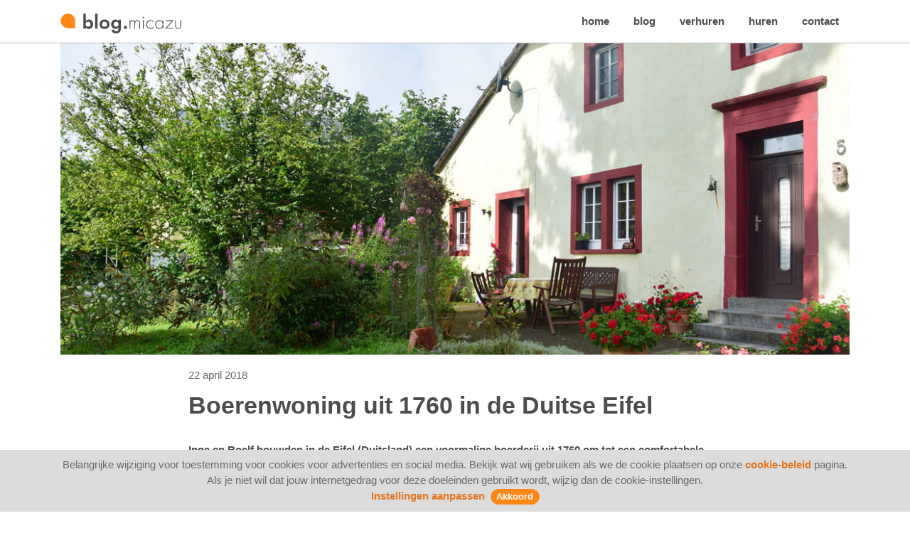

--- FILE ---
content_type: text/html; charset=utf-8
request_url: https://blog.micazu.nl/blog/2018/boerenwoning-uit-1760-in-de-duitse-eifel
body_size: 28856
content:

<!DOCTYPE html>
<html lang="nl">
<head>
    <meta charset="utf-8" />
    <meta name="MobileOptimized" content="320">
    <meta name="HandheldFriendly" content="True">
    <meta name="apple-mobile-web-app-capable" content="yes">
    <meta name="viewport" content="width=device-width, initial-scale=1.0">
    <title>Boerenwoning uit 1760 in de Duitse Eifel - Micazu</title><meta name="keywords" content="micazu, vakantie, vakantiehuis, verhuur, vakantiewoning, marktplaats, verhuren, huren"><meta name="description" content="Inge en Roelf bouwden in de Eifel (Duitsland) een voormalige boerderij uit 1760 om tot een comfortabele vakantiewoning met behoud van originele details. Hun droomhuis ligt op bijna 500 meter hoogte in kleine dorpje Feuerscheid, drie uur rijden vanaf Utrecht.">
            <style type="text/css">@charset "UTF-8";
/*! normalize.css v4.2.0 | MIT License | github.com/necolas/normalize.css */
html{font-family:sans-serif;line-height:1.15;-ms-text-size-adjust:100%;-webkit-text-size-adjust:100%;}body{margin:0;}article,aside,details,figcaption,figure,footer,header,main,menu,nav,section,summary{display:block;}audio,canvas,progress,video{display:inline-block;}audio:not([controls]){display:none;height:0;}progress{vertical-align:baseline;}template,[hidden]{display:none;}a{background-color:transparent;-webkit-text-decoration-skip:objects;}a:active,a:hover{outline-width:0;}abbr[title]{border-bottom:0;text-decoration:underline;text-decoration:underline dotted;}b,strong{font-weight:inherit;}b,strong{font-weight:bolder;}dfn{font-style:italic;}h1{font-size:2em;margin:.67em 0;}mark{background-color:#ff0;color:#000;}small{font-size:80%;}sub,sup{font-size:75%;line-height:0;position:relative;vertical-align:baseline;}sub{bottom:-.25em;}sup{top:-.5em;}img{border-style:none;}svg:not(:root){overflow:hidden;}code,kbd,pre,samp{font-family:monospace,monospace;font-size:1em;}figure{margin:1em 40px;}hr{box-sizing:content-box;height:0;overflow:visible;}button,input,optgroup,select,textarea{font:inherit;margin:0;}optgroup{font-weight:bold;}button,input{overflow:visible;}button,select{text-transform:none;}button,html [type=button],[type=reset],[type=submit]{-webkit-appearance:button;}button::-moz-focus-inner,[type=button]::-moz-focus-inner,[type=reset]::-moz-focus-inner,[type=submit]::-moz-focus-inner{border-style:none;padding:0;}button:-moz-focusring,[type=button]:-moz-focusring,[type=reset]:-moz-focusring,[type=submit]:-moz-focusring{outline:1px dotted ButtonText;}fieldset{border:1px solid #c0c0c0;margin:0 2px;padding:.35em .625em .75em;}legend{box-sizing:border-box;color:inherit;display:table;max-width:100%;padding:0;white-space:normal;}textarea{overflow:auto;}[type=checkbox],[type=radio]{box-sizing:border-box;padding:0;}[type=number]::-webkit-inner-spin-button,[type=number]::-webkit-outer-spin-button{height:auto;}[type=search]{-webkit-appearance:textfield;outline-offset:-2px;}[type=search]::-webkit-search-cancel-button,[type=search]::-webkit-search-decoration{-webkit-appearance:none;}::-webkit-input-placeholder{color:inherit;opacity:.54;}::-webkit-file-upload-button{-webkit-appearance:button;font:inherit;}html{box-sizing:border-box;}*,*::before,*::after{box-sizing:inherit;}@-ms-viewport{width:device-width;}html{font-size:15px;-ms-overflow-style:scrollbar;-webkit-tap-highlight-color:rgba(0,0,0,0);}body{font-family:-apple-system,BlinkMacSystemFont,"Segoe UI",Roboto,"Helvetica Neue",Arial,sans-serif;font-size:1rem;line-height:1.5;color:#696969;background-color:#fff;}[tabindex="-1"]:focus{outline:0!important;}h1,h2,h3,h4,h5,h6{margin-top:0;margin-bottom:.5rem;}p{margin-top:0;margin-bottom:1rem;}abbr[title],abbr[data-original-title]{cursor:help;border-bottom:1px dotted #bebebe;}address{margin-bottom:1rem;font-style:normal;line-height:inherit;}ol,ul,dl{margin-top:0;margin-bottom:1rem;}ol ol,ul ul,ol ul,ul ol{margin-bottom:0;}dt{font-weight:bold;}dd{margin-bottom:.5rem;margin-left:0;}blockquote{margin:0 0 1rem;}a{color:#e5741c;text-decoration:none;}a:focus,a:hover{color:#a25113;text-decoration:none;}a:focus{outline:5px auto -webkit-focus-ring-color;outline-offset:-2px;}a:not([href]):not([tabindex]){color:inherit;text-decoration:none;}a:not([href]):not([tabindex]):focus,a:not([href]):not([tabindex]):hover{color:inherit;text-decoration:none;}a:not([href]):not([tabindex]):focus{outline:0;}pre{margin-top:0;margin-bottom:1rem;overflow:auto;}figure{margin:0 0 1rem;}img{vertical-align:middle;}[role=button]{cursor:pointer;}a,area,button,[role=button],input,label,select,summary,textarea{touch-action:manipulation;}table{border-collapse:collapse;background-color:transparent;}caption{padding-top:.75rem;padding-bottom:.75rem;color:#bebebe;text-align:left;caption-side:bottom;}th{text-align:left;}label{display:inline-block;margin-bottom:.5rem;}button:focus{outline:1px dotted;outline:5px auto -webkit-focus-ring-color;}input,button,select,textarea{line-height:inherit;}input[type=radio]:disabled,input[type=checkbox]:disabled{cursor:not-allowed;}input[type=date],input[type=time],input[type=datetime-local],input[type=month]{-webkit-appearance:listbox;}textarea{resize:vertical;}fieldset{min-width:0;padding:0;margin:0;border:0;}legend{display:block;width:100%;padding:0;margin-bottom:.5rem;font-size:1.5rem;line-height:inherit;}input[type=search]{-webkit-appearance:none;}output{display:inline-block;}[hidden]{display:none!important;}h1,h2,h3,h4,h5,h6,.h1,.h2,.h3,.h4,.h5,.h6{margin-bottom:.5rem;font-family:inherit;font-weight:500;line-height:1.1;color:inherit;}h1,.h1{font-size:2.5rem;}h2,.h2{font-size:2rem;}h3,.h3{font-size:1.75rem;}h4,.h4{font-size:1.5rem;}h5,.h5{font-size:1.25rem;}h6,.h6{font-size:1rem;}.lead{font-size:1.25rem;font-weight:300;}.display-1{font-size:6rem;font-weight:300;}.display-2{font-size:5.5rem;font-weight:300;}.display-3{font-size:4.5rem;font-weight:300;}.display-4{font-size:3.5rem;font-weight:300;}hr{margin-top:1rem;margin-bottom:1rem;border:0;border-top:1px solid rgba(0,0,0,.1);}small,.small{font-size:80%;font-weight:normal;}mark,.mark{padding:.2em;background-color:#fcf8e3;}.list-unstyled{padding-left:0;list-style:none;}.list-inline{padding-left:0;list-style:none;}.list-inline-item{display:inline-block;}.list-inline-item:not(:last-child){margin-right:5px;}.initialism{font-size:90%;text-transform:uppercase;}.blockquote{padding:.5rem 1rem;margin-bottom:1rem;font-size:1.25rem;border-left:.25rem solid #fafafa;}.blockquote-footer{display:block;font-size:80%;color:#bebebe;}.blockquote-footer::before{content:"— ";}.blockquote-reverse{padding-right:1rem;padding-left:0;text-align:right;border-right:.25rem solid #fafafa;border-left:0;}.blockquote-reverse .blockquote-footer::before{content:"";}.blockquote-reverse .blockquote-footer::after{content:" —";}dl.row>dd+dt{clear:left;}.container{margin-left:auto;margin-right:auto;padding-left:15px;padding-right:15px;}.container::after{content:"";display:table;clear:both;}@media(min-width:544px){.container{width:540px;max-width:100%;}}@media(min-width:768px){.container{width:720px;max-width:100%;}}@media(min-width:992px){.container{width:960px;max-width:100%;}}@media(min-width:1200px){.container{width:1140px;max-width:100%;}}.container-fluid{margin-left:auto;margin-right:auto;padding-left:15px;padding-right:15px;}.container-fluid::after{content:"";display:table;clear:both;}.row{margin-right:-15px;margin-left:-15px;}.row::after{content:"";display:table;clear:both;}@media(min-width:544px){.row{margin-right:-15px;margin-left:-15px;}}@media(min-width:768px){.row{margin-right:-15px;margin-left:-15px;}}@media(min-width:992px){.row{margin-right:-15px;margin-left:-15px;}}@media(min-width:1200px){.row{margin-right:-15px;margin-left:-15px;}}.col-xxl-12,.col-xxl-11,.col-xxl-10,.col-xxl-9,.col-xxl-8,.col-xxl-7,.col-xxl-6,.col-xxl-5,.col-xxl-4,.col-xxl-3,.col-xxl-2,.col-xxl-1,.col-xxl,.col-xl-12,.col-xl-11,.col-xl-10,.col-xl-9,.col-xl-8,.col-xl-7,.col-xl-6,.col-xl-5,.col-xl-4,.col-xl-3,.col-xl-2,.col-xl-1,.col-xl,.col-lg-12,.col-lg-11,.col-lg-10,.col-lg-9,.col-lg-8,.col-lg-7,.col-lg-6,.col-lg-5,.col-lg-4,.col-lg-3,.col-lg-2,.col-lg-1,.col-lg,.col-md-12,.col-md-11,.col-md-10,.col-md-9,.col-md-8,.col-md-7,.col-md-6,.col-md-5,.col-md-4,.col-md-3,.col-md-2,.col-md-1,.col-md,.col-sm-12,.col-sm-11,.col-sm-10,.col-sm-9,.col-sm-8,.col-sm-7,.col-sm-6,.col-sm-5,.col-sm-4,.col-sm-3,.col-sm-2,.col-sm-1,.col-sm,.col-ms-12,.col-ms-11,.col-ms-10,.col-ms-9,.col-ms-8,.col-ms-7,.col-ms-6,.col-ms-5,.col-ms-4,.col-ms-3,.col-ms-2,.col-ms-1,.col-ms,.col-xs-12,.col-xs-11,.col-xs-10,.col-xs-9,.col-xs-8,.col-xs-7,.col-xs-6,.col-xs-5,.col-xs-4,.col-xs-3,.col-xs-2,.col-xs-1,.col-xs{position:relative;min-height:1px;padding-right:15px;padding-left:15px;}@media(min-width:544px){.col-xxl-12,.col-xxl-11,.col-xxl-10,.col-xxl-9,.col-xxl-8,.col-xxl-7,.col-xxl-6,.col-xxl-5,.col-xxl-4,.col-xxl-3,.col-xxl-2,.col-xxl-1,.col-xxl,.col-xl-12,.col-xl-11,.col-xl-10,.col-xl-9,.col-xl-8,.col-xl-7,.col-xl-6,.col-xl-5,.col-xl-4,.col-xl-3,.col-xl-2,.col-xl-1,.col-xl,.col-lg-12,.col-lg-11,.col-lg-10,.col-lg-9,.col-lg-8,.col-lg-7,.col-lg-6,.col-lg-5,.col-lg-4,.col-lg-3,.col-lg-2,.col-lg-1,.col-lg,.col-md-12,.col-md-11,.col-md-10,.col-md-9,.col-md-8,.col-md-7,.col-md-6,.col-md-5,.col-md-4,.col-md-3,.col-md-2,.col-md-1,.col-md,.col-sm-12,.col-sm-11,.col-sm-10,.col-sm-9,.col-sm-8,.col-sm-7,.col-sm-6,.col-sm-5,.col-sm-4,.col-sm-3,.col-sm-2,.col-sm-1,.col-sm,.col-ms-12,.col-ms-11,.col-ms-10,.col-ms-9,.col-ms-8,.col-ms-7,.col-ms-6,.col-ms-5,.col-ms-4,.col-ms-3,.col-ms-2,.col-ms-1,.col-ms,.col-xs-12,.col-xs-11,.col-xs-10,.col-xs-9,.col-xs-8,.col-xs-7,.col-xs-6,.col-xs-5,.col-xs-4,.col-xs-3,.col-xs-2,.col-xs-1,.col-xs{padding-right:15px;padding-left:15px;}}@media(min-width:768px){.col-xxl-12,.col-xxl-11,.col-xxl-10,.col-xxl-9,.col-xxl-8,.col-xxl-7,.col-xxl-6,.col-xxl-5,.col-xxl-4,.col-xxl-3,.col-xxl-2,.col-xxl-1,.col-xxl,.col-xl-12,.col-xl-11,.col-xl-10,.col-xl-9,.col-xl-8,.col-xl-7,.col-xl-6,.col-xl-5,.col-xl-4,.col-xl-3,.col-xl-2,.col-xl-1,.col-xl,.col-lg-12,.col-lg-11,.col-lg-10,.col-lg-9,.col-lg-8,.col-lg-7,.col-lg-6,.col-lg-5,.col-lg-4,.col-lg-3,.col-lg-2,.col-lg-1,.col-lg,.col-md-12,.col-md-11,.col-md-10,.col-md-9,.col-md-8,.col-md-7,.col-md-6,.col-md-5,.col-md-4,.col-md-3,.col-md-2,.col-md-1,.col-md,.col-sm-12,.col-sm-11,.col-sm-10,.col-sm-9,.col-sm-8,.col-sm-7,.col-sm-6,.col-sm-5,.col-sm-4,.col-sm-3,.col-sm-2,.col-sm-1,.col-sm,.col-ms-12,.col-ms-11,.col-ms-10,.col-ms-9,.col-ms-8,.col-ms-7,.col-ms-6,.col-ms-5,.col-ms-4,.col-ms-3,.col-ms-2,.col-ms-1,.col-ms,.col-xs-12,.col-xs-11,.col-xs-10,.col-xs-9,.col-xs-8,.col-xs-7,.col-xs-6,.col-xs-5,.col-xs-4,.col-xs-3,.col-xs-2,.col-xs-1,.col-xs{padding-right:15px;padding-left:15px;}}@media(min-width:992px){.col-xxl-12,.col-xxl-11,.col-xxl-10,.col-xxl-9,.col-xxl-8,.col-xxl-7,.col-xxl-6,.col-xxl-5,.col-xxl-4,.col-xxl-3,.col-xxl-2,.col-xxl-1,.col-xxl,.col-xl-12,.col-xl-11,.col-xl-10,.col-xl-9,.col-xl-8,.col-xl-7,.col-xl-6,.col-xl-5,.col-xl-4,.col-xl-3,.col-xl-2,.col-xl-1,.col-xl,.col-lg-12,.col-lg-11,.col-lg-10,.col-lg-9,.col-lg-8,.col-lg-7,.col-lg-6,.col-lg-5,.col-lg-4,.col-lg-3,.col-lg-2,.col-lg-1,.col-lg,.col-md-12,.col-md-11,.col-md-10,.col-md-9,.col-md-8,.col-md-7,.col-md-6,.col-md-5,.col-md-4,.col-md-3,.col-md-2,.col-md-1,.col-md,.col-sm-12,.col-sm-11,.col-sm-10,.col-sm-9,.col-sm-8,.col-sm-7,.col-sm-6,.col-sm-5,.col-sm-4,.col-sm-3,.col-sm-2,.col-sm-1,.col-sm,.col-ms-12,.col-ms-11,.col-ms-10,.col-ms-9,.col-ms-8,.col-ms-7,.col-ms-6,.col-ms-5,.col-ms-4,.col-ms-3,.col-ms-2,.col-ms-1,.col-ms,.col-xs-12,.col-xs-11,.col-xs-10,.col-xs-9,.col-xs-8,.col-xs-7,.col-xs-6,.col-xs-5,.col-xs-4,.col-xs-3,.col-xs-2,.col-xs-1,.col-xs{padding-right:15px;padding-left:15px;}}@media(min-width:1200px){.col-xxl-12,.col-xxl-11,.col-xxl-10,.col-xxl-9,.col-xxl-8,.col-xxl-7,.col-xxl-6,.col-xxl-5,.col-xxl-4,.col-xxl-3,.col-xxl-2,.col-xxl-1,.col-xxl,.col-xl-12,.col-xl-11,.col-xl-10,.col-xl-9,.col-xl-8,.col-xl-7,.col-xl-6,.col-xl-5,.col-xl-4,.col-xl-3,.col-xl-2,.col-xl-1,.col-xl,.col-lg-12,.col-lg-11,.col-lg-10,.col-lg-9,.col-lg-8,.col-lg-7,.col-lg-6,.col-lg-5,.col-lg-4,.col-lg-3,.col-lg-2,.col-lg-1,.col-lg,.col-md-12,.col-md-11,.col-md-10,.col-md-9,.col-md-8,.col-md-7,.col-md-6,.col-md-5,.col-md-4,.col-md-3,.col-md-2,.col-md-1,.col-md,.col-sm-12,.col-sm-11,.col-sm-10,.col-sm-9,.col-sm-8,.col-sm-7,.col-sm-6,.col-sm-5,.col-sm-4,.col-sm-3,.col-sm-2,.col-sm-1,.col-sm,.col-ms-12,.col-ms-11,.col-ms-10,.col-ms-9,.col-ms-8,.col-ms-7,.col-ms-6,.col-ms-5,.col-ms-4,.col-ms-3,.col-ms-2,.col-ms-1,.col-ms,.col-xs-12,.col-xs-11,.col-xs-10,.col-xs-9,.col-xs-8,.col-xs-7,.col-xs-6,.col-xs-5,.col-xs-4,.col-xs-3,.col-xs-2,.col-xs-1,.col-xs{padding-right:15px;padding-left:15px;}}.col-xs-1{float:left;width:8.3333333333%;}.col-xs-2{float:left;width:16.6666666667%;}.col-xs-3{float:left;width:25%;}.col-xs-4{float:left;width:33.3333333333%;}.col-xs-5{float:left;width:41.6666666667%;}.col-xs-6{float:left;width:50%;}.col-xs-7{float:left;width:58.3333333333%;}.col-xs-8{float:left;width:66.6666666667%;}.col-xs-9{float:left;width:75%;}.col-xs-10{float:left;width:83.3333333333%;}.col-xs-11{float:left;width:91.6666666667%;}.col-xs-12{float:left;width:100%;}.pull-xs-0{right:auto;}.pull-xs-1{right:8.3333333333%;}.pull-xs-2{right:16.6666666667%;}.pull-xs-3{right:25%;}.pull-xs-4{right:33.3333333333%;}.pull-xs-5{right:41.6666666667%;}.pull-xs-6{right:50%;}.pull-xs-7{right:58.3333333333%;}.pull-xs-8{right:66.6666666667%;}.pull-xs-9{right:75%;}.pull-xs-10{right:83.3333333333%;}.pull-xs-11{right:91.6666666667%;}.pull-xs-12{right:100%;}.push-xs-0{left:auto;}.push-xs-1{left:8.3333333333%;}.push-xs-2{left:16.6666666667%;}.push-xs-3{left:25%;}.push-xs-4{left:33.3333333333%;}.push-xs-5{left:41.6666666667%;}.push-xs-6{left:50%;}.push-xs-7{left:58.3333333333%;}.push-xs-8{left:66.6666666667%;}.push-xs-9{left:75%;}.push-xs-10{left:83.3333333333%;}.push-xs-11{left:91.6666666667%;}.push-xs-12{left:100%;}.offset-xs-1{margin-left:8.3333333333%;}.offset-xs-2{margin-left:16.6666666667%;}.offset-xs-3{margin-left:25%;}.offset-xs-4{margin-left:33.3333333333%;}.offset-xs-5{margin-left:41.6666666667%;}.offset-xs-6{margin-left:50%;}.offset-xs-7{margin-left:58.3333333333%;}.offset-xs-8{margin-left:66.6666666667%;}.offset-xs-9{margin-left:75%;}.offset-xs-10{margin-left:83.3333333333%;}.offset-xs-11{margin-left:91.6666666667%;}@media(min-width:375px){.col-ms-1{float:left;width:8.3333333333%;}.col-ms-2{float:left;width:16.6666666667%;}.col-ms-3{float:left;width:25%;}.col-ms-4{float:left;width:33.3333333333%;}.col-ms-5{float:left;width:41.6666666667%;}.col-ms-6{float:left;width:50%;}.col-ms-7{float:left;width:58.3333333333%;}.col-ms-8{float:left;width:66.6666666667%;}.col-ms-9{float:left;width:75%;}.col-ms-10{float:left;width:83.3333333333%;}.col-ms-11{float:left;width:91.6666666667%;}.col-ms-12{float:left;width:100%;}.pull-ms-0{right:auto;}.pull-ms-1{right:8.3333333333%;}.pull-ms-2{right:16.6666666667%;}.pull-ms-3{right:25%;}.pull-ms-4{right:33.3333333333%;}.pull-ms-5{right:41.6666666667%;}.pull-ms-6{right:50%;}.pull-ms-7{right:58.3333333333%;}.pull-ms-8{right:66.6666666667%;}.pull-ms-9{right:75%;}.pull-ms-10{right:83.3333333333%;}.pull-ms-11{right:91.6666666667%;}.pull-ms-12{right:100%;}.push-ms-0{left:auto;}.push-ms-1{left:8.3333333333%;}.push-ms-2{left:16.6666666667%;}.push-ms-3{left:25%;}.push-ms-4{left:33.3333333333%;}.push-ms-5{left:41.6666666667%;}.push-ms-6{left:50%;}.push-ms-7{left:58.3333333333%;}.push-ms-8{left:66.6666666667%;}.push-ms-9{left:75%;}.push-ms-10{left:83.3333333333%;}.push-ms-11{left:91.6666666667%;}.push-ms-12{left:100%;}.offset-ms-0{margin-left:0%;}.offset-ms-1{margin-left:8.3333333333%;}.offset-ms-2{margin-left:16.6666666667%;}.offset-ms-3{margin-left:25%;}.offset-ms-4{margin-left:33.3333333333%;}.offset-ms-5{margin-left:41.6666666667%;}.offset-ms-6{margin-left:50%;}.offset-ms-7{margin-left:58.3333333333%;}.offset-ms-8{margin-left:66.6666666667%;}.offset-ms-9{margin-left:75%;}.offset-ms-10{margin-left:83.3333333333%;}.offset-ms-11{margin-left:91.6666666667%;}}@media(min-width:544px){.col-sm-1{float:left;width:8.3333333333%;}.col-sm-2{float:left;width:16.6666666667%;}.col-sm-3{float:left;width:25%;}.col-sm-4{float:left;width:33.3333333333%;}.col-sm-5{float:left;width:41.6666666667%;}.col-sm-6{float:left;width:50%;}.col-sm-7{float:left;width:58.3333333333%;}.col-sm-8{float:left;width:66.6666666667%;}.col-sm-9{float:left;width:75%;}.col-sm-10{float:left;width:83.3333333333%;}.col-sm-11{float:left;width:91.6666666667%;}.col-sm-12{float:left;width:100%;}.pull-sm-0{right:auto;}.pull-sm-1{right:8.3333333333%;}.pull-sm-2{right:16.6666666667%;}.pull-sm-3{right:25%;}.pull-sm-4{right:33.3333333333%;}.pull-sm-5{right:41.6666666667%;}.pull-sm-6{right:50%;}.pull-sm-7{right:58.3333333333%;}.pull-sm-8{right:66.6666666667%;}.pull-sm-9{right:75%;}.pull-sm-10{right:83.3333333333%;}.pull-sm-11{right:91.6666666667%;}.pull-sm-12{right:100%;}.push-sm-0{left:auto;}.push-sm-1{left:8.3333333333%;}.push-sm-2{left:16.6666666667%;}.push-sm-3{left:25%;}.push-sm-4{left:33.3333333333%;}.push-sm-5{left:41.6666666667%;}.push-sm-6{left:50%;}.push-sm-7{left:58.3333333333%;}.push-sm-8{left:66.6666666667%;}.push-sm-9{left:75%;}.push-sm-10{left:83.3333333333%;}.push-sm-11{left:91.6666666667%;}.push-sm-12{left:100%;}.offset-sm-0{margin-left:0%;}.offset-sm-1{margin-left:8.3333333333%;}.offset-sm-2{margin-left:16.6666666667%;}.offset-sm-3{margin-left:25%;}.offset-sm-4{margin-left:33.3333333333%;}.offset-sm-5{margin-left:41.6666666667%;}.offset-sm-6{margin-left:50%;}.offset-sm-7{margin-left:58.3333333333%;}.offset-sm-8{margin-left:66.6666666667%;}.offset-sm-9{margin-left:75%;}.offset-sm-10{margin-left:83.3333333333%;}.offset-sm-11{margin-left:91.6666666667%;}}@media(min-width:768px){.col-md-1{float:left;width:8.3333333333%;}.col-md-2{float:left;width:16.6666666667%;}.col-md-3{float:left;width:25%;}.col-md-4{float:left;width:33.3333333333%;}.col-md-5{float:left;width:41.6666666667%;}.col-md-6{float:left;width:50%;}.col-md-7{float:left;width:58.3333333333%;}.col-md-8{float:left;width:66.6666666667%;}.col-md-9{float:left;width:75%;}.col-md-10{float:left;width:83.3333333333%;}.col-md-11{float:left;width:91.6666666667%;}.col-md-12{float:left;width:100%;}.pull-md-0{right:auto;}.pull-md-1{right:8.3333333333%;}.pull-md-2{right:16.6666666667%;}.pull-md-3{right:25%;}.pull-md-4{right:33.3333333333%;}.pull-md-5{right:41.6666666667%;}.pull-md-6{right:50%;}.pull-md-7{right:58.3333333333%;}.pull-md-8{right:66.6666666667%;}.pull-md-9{right:75%;}.pull-md-10{right:83.3333333333%;}.pull-md-11{right:91.6666666667%;}.pull-md-12{right:100%;}.push-md-0{left:auto;}.push-md-1{left:8.3333333333%;}.push-md-2{left:16.6666666667%;}.push-md-3{left:25%;}.push-md-4{left:33.3333333333%;}.push-md-5{left:41.6666666667%;}.push-md-6{left:50%;}.push-md-7{left:58.3333333333%;}.push-md-8{left:66.6666666667%;}.push-md-9{left:75%;}.push-md-10{left:83.3333333333%;}.push-md-11{left:91.6666666667%;}.push-md-12{left:100%;}.offset-md-0{margin-left:0%;}.offset-md-1{margin-left:8.3333333333%;}.offset-md-2{margin-left:16.6666666667%;}.offset-md-3{margin-left:25%;}.offset-md-4{margin-left:33.3333333333%;}.offset-md-5{margin-left:41.6666666667%;}.offset-md-6{margin-left:50%;}.offset-md-7{margin-left:58.3333333333%;}.offset-md-8{margin-left:66.6666666667%;}.offset-md-9{margin-left:75%;}.offset-md-10{margin-left:83.3333333333%;}.offset-md-11{margin-left:91.6666666667%;}}@media(min-width:992px){.col-lg-1{float:left;width:8.3333333333%;}.col-lg-2{float:left;width:16.6666666667%;}.col-lg-3{float:left;width:25%;}.col-lg-4{float:left;width:33.3333333333%;}.col-lg-5{float:left;width:41.6666666667%;}.col-lg-6{float:left;width:50%;}.col-lg-7{float:left;width:58.3333333333%;}.col-lg-8{float:left;width:66.6666666667%;}.col-lg-9{float:left;width:75%;}.col-lg-10{float:left;width:83.3333333333%;}.col-lg-11{float:left;width:91.6666666667%;}.col-lg-12{float:left;width:100%;}.pull-lg-0{right:auto;}.pull-lg-1{right:8.3333333333%;}.pull-lg-2{right:16.6666666667%;}.pull-lg-3{right:25%;}.pull-lg-4{right:33.3333333333%;}.pull-lg-5{right:41.6666666667%;}.pull-lg-6{right:50%;}.pull-lg-7{right:58.3333333333%;}.pull-lg-8{right:66.6666666667%;}.pull-lg-9{right:75%;}.pull-lg-10{right:83.3333333333%;}.pull-lg-11{right:91.6666666667%;}.pull-lg-12{right:100%;}.push-lg-0{left:auto;}.push-lg-1{left:8.3333333333%;}.push-lg-2{left:16.6666666667%;}.push-lg-3{left:25%;}.push-lg-4{left:33.3333333333%;}.push-lg-5{left:41.6666666667%;}.push-lg-6{left:50%;}.push-lg-7{left:58.3333333333%;}.push-lg-8{left:66.6666666667%;}.push-lg-9{left:75%;}.push-lg-10{left:83.3333333333%;}.push-lg-11{left:91.6666666667%;}.push-lg-12{left:100%;}.offset-lg-0{margin-left:0%;}.offset-lg-1{margin-left:8.3333333333%;}.offset-lg-2{margin-left:16.6666666667%;}.offset-lg-3{margin-left:25%;}.offset-lg-4{margin-left:33.3333333333%;}.offset-lg-5{margin-left:41.6666666667%;}.offset-lg-6{margin-left:50%;}.offset-lg-7{margin-left:58.3333333333%;}.offset-lg-8{margin-left:66.6666666667%;}.offset-lg-9{margin-left:75%;}.offset-lg-10{margin-left:83.3333333333%;}.offset-lg-11{margin-left:91.6666666667%;}}@media(min-width:1200px){.col-xl-1{float:left;width:8.3333333333%;}.col-xl-2{float:left;width:16.6666666667%;}.col-xl-3{float:left;width:25%;}.col-xl-4{float:left;width:33.3333333333%;}.col-xl-5{float:left;width:41.6666666667%;}.col-xl-6{float:left;width:50%;}.col-xl-7{float:left;width:58.3333333333%;}.col-xl-8{float:left;width:66.6666666667%;}.col-xl-9{float:left;width:75%;}.col-xl-10{float:left;width:83.3333333333%;}.col-xl-11{float:left;width:91.6666666667%;}.col-xl-12{float:left;width:100%;}.pull-xl-0{right:auto;}.pull-xl-1{right:8.3333333333%;}.pull-xl-2{right:16.6666666667%;}.pull-xl-3{right:25%;}.pull-xl-4{right:33.3333333333%;}.pull-xl-5{right:41.6666666667%;}.pull-xl-6{right:50%;}.pull-xl-7{right:58.3333333333%;}.pull-xl-8{right:66.6666666667%;}.pull-xl-9{right:75%;}.pull-xl-10{right:83.3333333333%;}.pull-xl-11{right:91.6666666667%;}.pull-xl-12{right:100%;}.push-xl-0{left:auto;}.push-xl-1{left:8.3333333333%;}.push-xl-2{left:16.6666666667%;}.push-xl-3{left:25%;}.push-xl-4{left:33.3333333333%;}.push-xl-5{left:41.6666666667%;}.push-xl-6{left:50%;}.push-xl-7{left:58.3333333333%;}.push-xl-8{left:66.6666666667%;}.push-xl-9{left:75%;}.push-xl-10{left:83.3333333333%;}.push-xl-11{left:91.6666666667%;}.push-xl-12{left:100%;}.offset-xl-0{margin-left:0%;}.offset-xl-1{margin-left:8.3333333333%;}.offset-xl-2{margin-left:16.6666666667%;}.offset-xl-3{margin-left:25%;}.offset-xl-4{margin-left:33.3333333333%;}.offset-xl-5{margin-left:41.6666666667%;}.offset-xl-6{margin-left:50%;}.offset-xl-7{margin-left:58.3333333333%;}.offset-xl-8{margin-left:66.6666666667%;}.offset-xl-9{margin-left:75%;}.offset-xl-10{margin-left:83.3333333333%;}.offset-xl-11{margin-left:91.6666666667%;}}@media(min-width:1920px){.col-xxl-1{float:left;width:8.3333333333%;}.col-xxl-2{float:left;width:16.6666666667%;}.col-xxl-3{float:left;width:25%;}.col-xxl-4{float:left;width:33.3333333333%;}.col-xxl-5{float:left;width:41.6666666667%;}.col-xxl-6{float:left;width:50%;}.col-xxl-7{float:left;width:58.3333333333%;}.col-xxl-8{float:left;width:66.6666666667%;}.col-xxl-9{float:left;width:75%;}.col-xxl-10{float:left;width:83.3333333333%;}.col-xxl-11{float:left;width:91.6666666667%;}.col-xxl-12{float:left;width:100%;}.pull-xxl-0{right:auto;}.pull-xxl-1{right:8.3333333333%;}.pull-xxl-2{right:16.6666666667%;}.pull-xxl-3{right:25%;}.pull-xxl-4{right:33.3333333333%;}.pull-xxl-5{right:41.6666666667%;}.pull-xxl-6{right:50%;}.pull-xxl-7{right:58.3333333333%;}.pull-xxl-8{right:66.6666666667%;}.pull-xxl-9{right:75%;}.pull-xxl-10{right:83.3333333333%;}.pull-xxl-11{right:91.6666666667%;}.pull-xxl-12{right:100%;}.push-xxl-0{left:auto;}.push-xxl-1{left:8.3333333333%;}.push-xxl-2{left:16.6666666667%;}.push-xxl-3{left:25%;}.push-xxl-4{left:33.3333333333%;}.push-xxl-5{left:41.6666666667%;}.push-xxl-6{left:50%;}.push-xxl-7{left:58.3333333333%;}.push-xxl-8{left:66.6666666667%;}.push-xxl-9{left:75%;}.push-xxl-10{left:83.3333333333%;}.push-xxl-11{left:91.6666666667%;}.push-xxl-12{left:100%;}.offset-xxl-0{margin-left:0%;}.offset-xxl-1{margin-left:8.3333333333%;}.offset-xxl-2{margin-left:16.6666666667%;}.offset-xxl-3{margin-left:25%;}.offset-xxl-4{margin-left:33.3333333333%;}.offset-xxl-5{margin-left:41.6666666667%;}.offset-xxl-6{margin-left:50%;}.offset-xxl-7{margin-left:58.3333333333%;}.offset-xxl-8{margin-left:66.6666666667%;}.offset-xxl-9{margin-left:75%;}.offset-xxl-10{margin-left:83.3333333333%;}.offset-xxl-11{margin-left:91.6666666667%;}}.form-control{display:block;width:100%;padding:.5rem .75rem;font-size:1rem;line-height:1.25;color:#696969;background-color:#fff;background-image:none;background-clip:padding-box;border:1px solid rgba(0,0,0,.15);border-radius:.25rem;}.form-control::-ms-expand{background-color:transparent;border:0;}.form-control:focus{color:#696969;background-color:#fff;border-color:#66afe9;outline:0;}.form-control::placeholder{color:#999;opacity:1;}.form-control:disabled,.form-control[readonly]{background-color:#fafafa;opacity:1;}.form-control:disabled{cursor:not-allowed;}select.form-control:not([size]):not([multiple]){height:calc(2.5rem - 2px);}select.form-control:focus::-ms-value{color:#696969;background-color:#fff;}.form-control-file,.form-control-range{display:block;}.col-form-label{padding-top:.5rem;padding-bottom:.5rem;margin-bottom:0;}.col-form-label-lg{padding-top:.75rem;padding-bottom:.75rem;font-size:1.25rem;}.col-form-label-sm{padding-top:.25rem;padding-bottom:.25rem;font-size:.875rem;}.col-form-legend{padding-top:.5rem;padding-bottom:.5rem;margin-bottom:0;font-size:1rem;}.form-control-static{padding-top:.5rem;padding-bottom:.5rem;line-height:1.25;border:solid transparent;border-width:1px 0;}.form-control-static.form-control-sm,.form-control-static.form-control-lg{padding-right:0;padding-left:0;}.form-control-sm{padding:.25rem .5rem;font-size:.875rem;border-radius:.2rem;}select.form-control-sm:not([size]):not([multiple]){height:1.8125rem;}.form-control-lg{padding:.75rem 1.5rem;font-size:1.25rem;border-radius:.3rem;}select.form-control-lg:not([size]):not([multiple]){height:3.1666666667rem;}.form-group{margin-bottom:1rem;}.form-text{display:block;margin-top:.25rem;}.form-check{position:relative;display:block;margin-bottom:.75rem;}.form-check+.form-check{margin-top:-.25rem;}.form-check.disabled .form-check-label{color:#bebebe;cursor:not-allowed;}.form-check-label{padding-left:1.25rem;margin-bottom:0;cursor:pointer;}.form-check-input{position:absolute;margin-top:.25rem;margin-left:-1.25rem;}.form-check-input:only-child{position:static;}.form-check-inline{position:relative;display:inline-block;padding-left:1.25rem;margin-bottom:0;vertical-align:middle;cursor:pointer;}.form-check-inline+.form-check-inline{margin-left:.75rem;}.form-check-inline.disabled{color:#bebebe;cursor:not-allowed;}.form-control-feedback{margin-top:.25rem;}.form-control-success,.form-control-warning,.form-control-danger{padding-right:2.25rem;background-repeat:no-repeat;background-position:center right .625rem;background-size:1.25rem 1.25rem;}.has-success .form-control-feedback,.has-success .form-control-label,.has-success .form-check-label,.has-success .form-check-inline,.has-success .custom-control{color:#5cb85c;}.has-success .form-control{border-color:#5cb85c;}.has-success .form-control:focus{box-shadow:inset 0 1px 1px rgba(0,0,0,.075),0 0 6px #a3d7a3;}.has-success .input-group-addon{color:#5cb85c;border-color:#5cb85c;background-color:#eaf6ea;}.has-success .form-control-success{background-image:url("data:image/svg+xml;charset=utf8,%3Csvg xmlns='http://www.w3.org/2000/svg' viewBox='0 0 8 8'%3E%3Cpath fill='#5cb85c' d='M2.3 6.73L.6 4.53c-.4-1.04.46-1.4 1.1-.8l1.1 1.4 3.4-3.8c.6-.63 1.6-.27 1.2.7l-4 4.6c-.43.5-.8.4-1.1.1z'/%3E%3C/svg%3E");}.has-warning .form-control-feedback,.has-warning .form-control-label,.has-warning .form-check-label,.has-warning .form-check-inline,.has-warning .custom-control{color:#f0ad4e;}.has-warning .form-control{border-color:#f0ad4e;}.has-warning .form-control:focus{box-shadow:inset 0 1px 1px rgba(0,0,0,.075),0 0 6px #f8d9ac;}.has-warning .input-group-addon{color:#f0ad4e;border-color:#f0ad4e;background-color:#fff;}.has-warning .form-control-warning{background-image:url("data:image/svg+xml;charset=utf8,%3Csvg xmlns='http://www.w3.org/2000/svg' viewBox='0 0 8 8'%3E%3Cpath fill='#f0ad4e' d='M4.4 5.324h-.8v-2.46h.8zm0 1.42h-.8V5.89h.8zM3.76.63L.04 7.075c-.115.2.016.425.26.426h7.397c.242 0 .372-.226.258-.426C6.726 4.924 5.47 2.79 4.253.63c-.113-.174-.39-.174-.494 0z'/%3E%3C/svg%3E");}.has-danger .form-control-feedback,.has-danger .form-control-label,.has-danger .form-check-label,.has-danger .form-check-inline,.has-danger .custom-control{color:#d9534f;}.has-danger .form-control{border-color:#d9534f;}.has-danger .form-control:focus{box-shadow:inset 0 1px 1px rgba(0,0,0,.075),0 0 6px #eba5a3;}.has-danger .input-group-addon{color:#d9534f;border-color:#d9534f;background-color:#fdf7f7;}.has-danger .form-control-danger{background-image:url("data:image/svg+xml;charset=utf8,%3Csvg xmlns='http://www.w3.org/2000/svg' fill='#d9534f' viewBox='-2 -2 7 7'%3E%3Cpath stroke='%23d9534f' d='M0 0l3 3m0-3L0 3'/%3E%3Ccircle r='.5'/%3E%3Ccircle cx='3' r='.5'/%3E%3Ccircle cy='3' r='.5'/%3E%3Ccircle cx='3' cy='3' r='.5'/%3E%3C/svg%3E");}@media(min-width:544px){.form-inline .form-group{display:inline-block;margin-bottom:0;vertical-align:middle;}.form-inline .form-control{display:inline-block;width:auto;vertical-align:middle;}.form-inline .form-control-static{display:inline-block;}.form-inline .input-group{display:inline-table;width:auto;vertical-align:middle;}.form-inline .input-group .input-group-addon,.form-inline .input-group .input-group-btn,.form-inline .input-group .form-control{width:auto;}.form-inline .input-group>.form-control{width:100%;}.form-inline .form-control-label{margin-bottom:0;vertical-align:middle;}.form-inline .form-check{display:inline-block;margin-top:0;margin-bottom:0;vertical-align:middle;}.form-inline .form-check-label{padding-left:0;}.form-inline .form-check-input{position:relative;margin-left:0;}.form-inline .has-feedback .form-control-feedback{top:0;}}.btn{display:inline-block;font-weight:700;line-height:1;text-align:center;white-space:nowrap;vertical-align:middle;cursor:pointer;user-select:none;border:1px solid transparent;padding:.875rem 1.95rem;font-size:1rem;border-radius:44px;}.btn:focus,.btn.focus,.btn:active:focus,.btn:active.focus,.btn.active:focus,.btn.active.focus{outline:5px auto -webkit-focus-ring-color;outline-offset:-2px;}.btn:focus,.btn:hover{text-decoration:none;}.btn.focus{text-decoration:none;}.btn:active,.btn.active{background-image:none;outline:0;}.btn.disabled,.btn:disabled{cursor:not-allowed;opacity:.65;}a.btn.disabled,fieldset[disabled] a.btn{pointer-events:none;}.btn-primary{color:#fff;background-color:#ff8816;border-color:#ff8816;}.btn-primary:hover{color:#fff;background-color:#e26f00;border-color:#d86a00;}.btn-primary:focus,.btn-primary.focus{color:#fff;background-color:#e26f00;border-color:#d86a00;}.btn-primary:active,.btn-primary.active,.open>.btn-primary.dropdown-toggle{color:#fff;background-color:#e26f00;border-color:#d86a00;background-image:none;}.btn-primary:active:hover,.btn-primary:active:focus,.btn-primary:active.focus,.btn-primary.active:hover,.btn-primary.active:focus,.btn-primary.active.focus,.open>.btn-primary.dropdown-toggle:hover,.open>.btn-primary.dropdown-toggle:focus,.open>.btn-primary.dropdown-toggle.focus{color:#fff;background-color:#be5d00;border-color:#964900;}.btn-primary.disabled:focus,.btn-primary.disabled.focus,.btn-primary:disabled:focus,.btn-primary:disabled.focus{background-color:#ff8816;border-color:#ff8816;}.btn-primary.disabled:hover,.btn-primary:disabled:hover{background-color:#ff8816;border-color:#ff8816;}.btn-secondary{color:#fff;background-color:#0754a5;border-color:#0754a5;}.btn-secondary:hover{color:#fff;background-color:#053b74;border-color:#05366a;}.btn-secondary:focus,.btn-secondary.focus{color:#fff;background-color:#053b74;border-color:#05366a;}.btn-secondary:active,.btn-secondary.active,.open>.btn-secondary.dropdown-toggle{color:#fff;background-color:#053b74;border-color:#05366a;background-image:none;}.btn-secondary:active:hover,.btn-secondary:active:focus,.btn-secondary:active.focus,.btn-secondary.active:hover,.btn-secondary.active:focus,.btn-secondary.active.focus,.open>.btn-secondary.dropdown-toggle:hover,.open>.btn-secondary.dropdown-toggle:focus,.open>.btn-secondary.dropdown-toggle.focus{color:#fff;background-color:#032a52;border-color:#02162b;}.btn-secondary.disabled:focus,.btn-secondary.disabled.focus,.btn-secondary:disabled:focus,.btn-secondary:disabled.focus{background-color:#0754a5;border-color:#0754a5;}.btn-secondary.disabled:hover,.btn-secondary:disabled:hover{background-color:#0754a5;border-color:#0754a5;}.btn-info{color:#fff;background-color:#5bc0de;border-color:#5bc0de;}.btn-info:hover{color:#fff;background-color:#31b0d5;border-color:#2aabd2;}.btn-info:focus,.btn-info.focus{color:#fff;background-color:#31b0d5;border-color:#2aabd2;}.btn-info:active,.btn-info.active,.open>.btn-info.dropdown-toggle{color:#fff;background-color:#31b0d5;border-color:#2aabd2;background-image:none;}.btn-info:active:hover,.btn-info:active:focus,.btn-info:active.focus,.btn-info.active:hover,.btn-info.active:focus,.btn-info.active.focus,.open>.btn-info.dropdown-toggle:hover,.open>.btn-info.dropdown-toggle:focus,.open>.btn-info.dropdown-toggle.focus{color:#fff;background-color:#269abc;border-color:#1f7e9a;}.btn-info.disabled:focus,.btn-info.disabled.focus,.btn-info:disabled:focus,.btn-info:disabled.focus{background-color:#5bc0de;border-color:#5bc0de;}.btn-info.disabled:hover,.btn-info:disabled:hover{background-color:#5bc0de;border-color:#5bc0de;}.btn-success{color:#fff;background-color:#5cb85c;border-color:#5cb85c;}.btn-success:hover{color:#fff;background-color:#449d44;border-color:#419641;}.btn-success:focus,.btn-success.focus{color:#fff;background-color:#449d44;border-color:#419641;}.btn-success:active,.btn-success.active,.open>.btn-success.dropdown-toggle{color:#fff;background-color:#449d44;border-color:#419641;background-image:none;}.btn-success:active:hover,.btn-success:active:focus,.btn-success:active.focus,.btn-success.active:hover,.btn-success.active:focus,.btn-success.active.focus,.open>.btn-success.dropdown-toggle:hover,.open>.btn-success.dropdown-toggle:focus,.open>.btn-success.dropdown-toggle.focus{color:#fff;background-color:#398439;border-color:#2d672d;}.btn-success.disabled:focus,.btn-success.disabled.focus,.btn-success:disabled:focus,.btn-success:disabled.focus{background-color:#5cb85c;border-color:#5cb85c;}.btn-success.disabled:hover,.btn-success:disabled:hover{background-color:#5cb85c;border-color:#5cb85c;}.btn-warning{color:#fff;background-color:#f0ad4e;border-color:#f0ad4e;}.btn-warning:hover{color:#fff;background-color:#ec971f;border-color:#eb9316;}.btn-warning:focus,.btn-warning.focus{color:#fff;background-color:#ec971f;border-color:#eb9316;}.btn-warning:active,.btn-warning.active,.open>.btn-warning.dropdown-toggle{color:#fff;background-color:#ec971f;border-color:#eb9316;background-image:none;}.btn-warning:active:hover,.btn-warning:active:focus,.btn-warning:active.focus,.btn-warning.active:hover,.btn-warning.active:focus,.btn-warning.active.focus,.open>.btn-warning.dropdown-toggle:hover,.open>.btn-warning.dropdown-toggle:focus,.open>.btn-warning.dropdown-toggle.focus{color:#fff;background-color:#d58512;border-color:#b06d0f;}.btn-warning.disabled:focus,.btn-warning.disabled.focus,.btn-warning:disabled:focus,.btn-warning:disabled.focus{background-color:#f0ad4e;border-color:#f0ad4e;}.btn-warning.disabled:hover,.btn-warning:disabled:hover{background-color:#f0ad4e;border-color:#f0ad4e;}.btn-danger{color:#fff;background-color:#d9534f;border-color:#d9534f;}.btn-danger:hover{color:#fff;background-color:#c9302c;border-color:#c12e2a;}.btn-danger:focus,.btn-danger.focus{color:#fff;background-color:#c9302c;border-color:#c12e2a;}.btn-danger:active,.btn-danger.active,.open>.btn-danger.dropdown-toggle{color:#fff;background-color:#c9302c;border-color:#c12e2a;background-image:none;}.btn-danger:active:hover,.btn-danger:active:focus,.btn-danger:active.focus,.btn-danger.active:hover,.btn-danger.active:focus,.btn-danger.active.focus,.open>.btn-danger.dropdown-toggle:hover,.open>.btn-danger.dropdown-toggle:focus,.open>.btn-danger.dropdown-toggle.focus{color:#fff;background-color:#ac2925;border-color:#8b211e;}.btn-danger.disabled:focus,.btn-danger.disabled.focus,.btn-danger:disabled:focus,.btn-danger:disabled.focus{background-color:#d9534f;border-color:#d9534f;}.btn-danger.disabled:hover,.btn-danger:disabled:hover{background-color:#d9534f;border-color:#d9534f;}.btn-outline-primary{color:#ff8816;background-image:none;background-color:transparent;border-color:#ff8816;}.btn-outline-primary:hover{color:#fff;background-color:#ff8816;border-color:#ff8816;}.btn-outline-primary:focus,.btn-outline-primary.focus{color:#fff;background-color:#ff8816;border-color:#ff8816;}.btn-outline-primary:active,.btn-outline-primary.active,.open>.btn-outline-primary.dropdown-toggle{color:#fff;background-color:#ff8816;border-color:#ff8816;}.btn-outline-primary:active:hover,.btn-outline-primary:active:focus,.btn-outline-primary:active.focus,.btn-outline-primary.active:hover,.btn-outline-primary.active:focus,.btn-outline-primary.active.focus,.open>.btn-outline-primary.dropdown-toggle:hover,.open>.btn-outline-primary.dropdown-toggle:focus,.open>.btn-outline-primary.dropdown-toggle.focus{color:#fff;background-color:#be5d00;border-color:#964900;}.btn-outline-primary.disabled:focus,.btn-outline-primary.disabled.focus,.btn-outline-primary:disabled:focus,.btn-outline-primary:disabled.focus{border-color:#ffbc7c;}.btn-outline-primary.disabled:hover,.btn-outline-primary:disabled:hover{border-color:#ffbc7c;}.btn-outline-secondary{color:#0754a5;background-image:none;background-color:transparent;border-color:#0754a5;}.btn-outline-secondary:hover{color:#fff;background-color:#0754a5;border-color:#0754a5;}.btn-outline-secondary:focus,.btn-outline-secondary.focus{color:#fff;background-color:#0754a5;border-color:#0754a5;}.btn-outline-secondary:active,.btn-outline-secondary.active,.open>.btn-outline-secondary.dropdown-toggle{color:#fff;background-color:#0754a5;border-color:#0754a5;}.btn-outline-secondary:active:hover,.btn-outline-secondary:active:focus,.btn-outline-secondary:active.focus,.btn-outline-secondary.active:hover,.btn-outline-secondary.active:focus,.btn-outline-secondary.active.focus,.open>.btn-outline-secondary.dropdown-toggle:hover,.open>.btn-outline-secondary.dropdown-toggle:focus,.open>.btn-outline-secondary.dropdown-toggle.focus{color:#fff;background-color:#032a52;border-color:#02162b;}.btn-outline-secondary.disabled:focus,.btn-outline-secondary.disabled.focus,.btn-outline-secondary:disabled:focus,.btn-outline-secondary:disabled.focus{border-color:#1d86f5;}.btn-outline-secondary.disabled:hover,.btn-outline-secondary:disabled:hover{border-color:#1d86f5;}.btn-outline-info{color:#5bc0de;background-image:none;background-color:transparent;border-color:#5bc0de;}.btn-outline-info:hover{color:#fff;background-color:#5bc0de;border-color:#5bc0de;}.btn-outline-info:focus,.btn-outline-info.focus{color:#fff;background-color:#5bc0de;border-color:#5bc0de;}.btn-outline-info:active,.btn-outline-info.active,.open>.btn-outline-info.dropdown-toggle{color:#fff;background-color:#5bc0de;border-color:#5bc0de;}.btn-outline-info:active:hover,.btn-outline-info:active:focus,.btn-outline-info:active.focus,.btn-outline-info.active:hover,.btn-outline-info.active:focus,.btn-outline-info.active.focus,.open>.btn-outline-info.dropdown-toggle:hover,.open>.btn-outline-info.dropdown-toggle:focus,.open>.btn-outline-info.dropdown-toggle.focus{color:#fff;background-color:#269abc;border-color:#1f7e9a;}.btn-outline-info.disabled:focus,.btn-outline-info.disabled.focus,.btn-outline-info:disabled:focus,.btn-outline-info:disabled.focus{border-color:#b0e1ef;}.btn-outline-info.disabled:hover,.btn-outline-info:disabled:hover{border-color:#b0e1ef;}.btn-outline-success{color:#5cb85c;background-image:none;background-color:transparent;border-color:#5cb85c;}.btn-outline-success:hover{color:#fff;background-color:#5cb85c;border-color:#5cb85c;}.btn-outline-success:focus,.btn-outline-success.focus{color:#fff;background-color:#5cb85c;border-color:#5cb85c;}.btn-outline-success:active,.btn-outline-success.active,.open>.btn-outline-success.dropdown-toggle{color:#fff;background-color:#5cb85c;border-color:#5cb85c;}.btn-outline-success:active:hover,.btn-outline-success:active:focus,.btn-outline-success:active.focus,.btn-outline-success.active:hover,.btn-outline-success.active:focus,.btn-outline-success.active.focus,.open>.btn-outline-success.dropdown-toggle:hover,.open>.btn-outline-success.dropdown-toggle:focus,.open>.btn-outline-success.dropdown-toggle.focus{color:#fff;background-color:#398439;border-color:#2d672d;}.btn-outline-success.disabled:focus,.btn-outline-success.disabled.focus,.btn-outline-success:disabled:focus,.btn-outline-success:disabled.focus{border-color:#a3d7a3;}.btn-outline-success.disabled:hover,.btn-outline-success:disabled:hover{border-color:#a3d7a3;}.btn-outline-warning{color:#f0ad4e;background-image:none;background-color:transparent;border-color:#f0ad4e;}.btn-outline-warning:hover{color:#fff;background-color:#f0ad4e;border-color:#f0ad4e;}.btn-outline-warning:focus,.btn-outline-warning.focus{color:#fff;background-color:#f0ad4e;border-color:#f0ad4e;}.btn-outline-warning:active,.btn-outline-warning.active,.open>.btn-outline-warning.dropdown-toggle{color:#fff;background-color:#f0ad4e;border-color:#f0ad4e;}.btn-outline-warning:active:hover,.btn-outline-warning:active:focus,.btn-outline-warning:active.focus,.btn-outline-warning.active:hover,.btn-outline-warning.active:focus,.btn-outline-warning.active.focus,.open>.btn-outline-warning.dropdown-toggle:hover,.open>.btn-outline-warning.dropdown-toggle:focus,.open>.btn-outline-warning.dropdown-toggle.focus{color:#fff;background-color:#d58512;border-color:#b06d0f;}.btn-outline-warning.disabled:focus,.btn-outline-warning.disabled.focus,.btn-outline-warning:disabled:focus,.btn-outline-warning:disabled.focus{border-color:#f8d9ac;}.btn-outline-warning.disabled:hover,.btn-outline-warning:disabled:hover{border-color:#f8d9ac;}.btn-outline-danger{color:#d9534f;background-image:none;background-color:transparent;border-color:#d9534f;}.btn-outline-danger:hover{color:#fff;background-color:#d9534f;border-color:#d9534f;}.btn-outline-danger:focus,.btn-outline-danger.focus{color:#fff;background-color:#d9534f;border-color:#d9534f;}.btn-outline-danger:active,.btn-outline-danger.active,.open>.btn-outline-danger.dropdown-toggle{color:#fff;background-color:#d9534f;border-color:#d9534f;}.btn-outline-danger:active:hover,.btn-outline-danger:active:focus,.btn-outline-danger:active.focus,.btn-outline-danger.active:hover,.btn-outline-danger.active:focus,.btn-outline-danger.active.focus,.open>.btn-outline-danger.dropdown-toggle:hover,.open>.btn-outline-danger.dropdown-toggle:focus,.open>.btn-outline-danger.dropdown-toggle.focus{color:#fff;background-color:#ac2925;border-color:#8b211e;}.btn-outline-danger.disabled:focus,.btn-outline-danger.disabled.focus,.btn-outline-danger:disabled:focus,.btn-outline-danger:disabled.focus{border-color:#eba5a3;}.btn-outline-danger.disabled:hover,.btn-outline-danger:disabled:hover{border-color:#eba5a3;}.btn-link{font-weight:normal;color:#e5741c;border-radius:0;}.btn-link,.btn-link:active,.btn-link.active,.btn-link:disabled{background-color:transparent;}.btn-link,.btn-link:focus,.btn-link:active{border-color:transparent;}.btn-link:hover{border-color:transparent;}.btn-link:focus,.btn-link:hover{color:#a25113;text-decoration:none;background-color:transparent;}.btn-link:disabled:focus,.btn-link:disabled:hover{color:#bebebe;text-decoration:none;}.btn-lg{padding:.75rem 1.5rem;font-size:1.25rem;border-radius:.3rem;}.btn-sm{padding:.25rem .5rem;font-size:.875rem;border-radius:27px;}.btn-block{display:block;width:100%;}.btn-block+.btn-block{margin-top:.5rem;}input[type=submit].btn-block,input[type=reset].btn-block,input[type=button].btn-block{width:100%;}.table{width:100%;max-width:100%;margin-bottom:1rem;}.table th,.table td{padding:.75rem;vertical-align:top;border-top:1px solid #ccc;}.table thead th{vertical-align:bottom;border-bottom:2px solid #ccc;}.table tbody+tbody{border-top:2px solid #ccc;}.table .table{background-color:#fff;}.table-sm th,.table-sm td{padding:.3rem;}.table-bordered{border:1px solid #ccc;}.table-bordered th,.table-bordered td{border:1px solid #ccc;}.table-bordered thead th,.table-bordered thead td{border-bottom-width:2px;}.table-striped tbody tr:nth-of-type(odd){background-color:rgba(0,0,0,.05);}.table-hover tbody tr:hover{background-color:rgba(0,0,0,.075);}.table-active,.table-active>th,.table-active>td{background-color:rgba(0,0,0,.075);}.table-hover .table-active:hover{background-color:rgba(0,0,0,.075);}.table-hover .table-active:hover>td,.table-hover .table-active:hover>th{background-color:rgba(0,0,0,.075);}.table-success,.table-success>th,.table-success>td{background-color:#dff0d8;}.table-hover .table-success:hover{background-color:#d0e9c6;}.table-hover .table-success:hover>td,.table-hover .table-success:hover>th{background-color:#d0e9c6;}.table-info,.table-info>th,.table-info>td{background-color:#d9edf7;}.table-hover .table-info:hover{background-color:#c4e3f3;}.table-hover .table-info:hover>td,.table-hover .table-info:hover>th{background-color:#c4e3f3;}.table-warning,.table-warning>th,.table-warning>td{background-color:#fcf8e3;}.table-hover .table-warning:hover{background-color:#faf2cc;}.table-hover .table-warning:hover>td,.table-hover .table-warning:hover>th{background-color:#faf2cc;}.table-danger,.table-danger>th,.table-danger>td{background-color:#f2dede;}.table-hover .table-danger:hover{background-color:#ebcccc;}.table-hover .table-danger:hover>td,.table-hover .table-danger:hover>th{background-color:#ebcccc;}.thead-inverse th{color:#fff;background-color:#4d4d4d;}.thead-default th{color:#696969;background-color:#fafafa;}.table-inverse{color:#fafafa;background-color:#4d4d4d;}.table-inverse th,.table-inverse td,.table-inverse thead th{border-color:#696969;}.table-inverse.table-bordered{border:0;}.table-responsive{display:block;width:100%;min-height:0%;overflow-x:auto;}.table-reflow thead{float:left;}.table-reflow tbody{display:block;white-space:nowrap;}.table-reflow th,.table-reflow td{border-top:1px solid #ccc;border-left:1px solid #ccc;}.table-reflow th:last-child,.table-reflow td:last-child{border-right:1px solid #ccc;}.table-reflow thead:last-child tr:last-child th,.table-reflow thead:last-child tr:last-child td,.table-reflow tbody:last-child tr:last-child th,.table-reflow tbody:last-child tr:last-child td,.table-reflow tfoot:last-child tr:last-child th,.table-reflow tfoot:last-child tr:last-child td{border-bottom:1px solid #ccc;}.table-reflow tr{float:left;}.table-reflow tr th,.table-reflow tr td{display:block!important;border:1px solid #ccc;}.alert{padding:.75rem 1.25rem;margin-bottom:1rem;border:1px solid transparent;border-radius:.25rem;}.alert-heading{color:inherit;}.alert-link{font-weight:bold;}.alert-dismissible{padding-right:2.5rem;}.alert-dismissible .close{position:relative;top:-.125rem;right:-1.25rem;color:inherit;}.alert-success{background-color:#dff0d8;border-color:#d0e9c6;color:#3c763d;}.alert-success hr{border-top-color:#c1e2b3;}.alert-success .alert-link{color:#2b542c;}.alert-info{background-color:#d9edf7;border-color:#bcdff1;color:#31708f;}.alert-info hr{border-top-color:#a6d5ec;}.alert-info .alert-link{color:#245269;}.alert-warning{background-color:#fcf8e3;border-color:#faf2cc;color:#8a6d3b;}.alert-warning hr{border-top-color:#f7ecb5;}.alert-warning .alert-link{color:#66512c;}.alert-danger{background-color:#f2dede;border-color:#ebcccc;color:#a94442;}.alert-danger hr{border-top-color:#e4b9b9;}.alert-danger .alert-link{color:#843534;}.align-baseline{vertical-align:baseline!important;}.align-top{vertical-align:top!important;}.align-middle{vertical-align:middle!important;}.align-bottom{vertical-align:bottom!important;}.align-text-bottom{vertical-align:text-bottom!important;}.align-text-top{vertical-align:text-top!important;}.bg-faded{background-color:#fff;}.bg-primary{background-color:#ff8816!important;}a.bg-primary:focus,a.bg-primary:hover{background-color:#e26f00!important;}.bg-success{background-color:#5cb85c!important;}a.bg-success:focus,a.bg-success:hover{background-color:#449d44!important;}.bg-info{background-color:#5bc0de!important;}a.bg-info:focus,a.bg-info:hover{background-color:#31b0d5!important;}.bg-warning{background-color:#f0ad4e!important;}a.bg-warning:focus,a.bg-warning:hover{background-color:#ec971f!important;}.bg-danger{background-color:#d9534f!important;}a.bg-danger:focus,a.bg-danger:hover{background-color:#c9302c!important;}.bg-inverse{background-color:#4d4d4d!important;}a.bg-inverse:focus,a.bg-inverse:hover{background-color:#343434!important;}.rounded{border-radius:.25rem;}.rounded-top{border-top-right-radius:.25rem;border-top-left-radius:.25rem;}.rounded-right{border-bottom-right-radius:.25rem;border-top-right-radius:.25rem;}.rounded-bottom{border-bottom-right-radius:.25rem;border-bottom-left-radius:.25rem;}.rounded-left{border-bottom-left-radius:.25rem;border-top-left-radius:.25rem;}.rounded-circle{border-radius:50%;}.clearfix::after{content:"";display:table;clear:both;}.d-block{display:block!important;}.d-inline-block{display:inline-block!important;}.d-inline{display:inline!important;}.float-xs-left{float:left!important;}.float-xs-right{float:right!important;}.float-xs-none{float:none!important;}@media(min-width:375px){.float-ms-left{float:left!important;}.float-ms-right{float:right!important;}.float-ms-none{float:none!important;}}@media(min-width:544px){.float-sm-left{float:left!important;}.float-sm-right{float:right!important;}.float-sm-none{float:none!important;}}@media(min-width:768px){.float-md-left{float:left!important;}.float-md-right{float:right!important;}.float-md-none{float:none!important;}}@media(min-width:992px){.float-lg-left{float:left!important;}.float-lg-right{float:right!important;}.float-lg-none{float:none!important;}}@media(min-width:1200px){.float-xl-left{float:left!important;}.float-xl-right{float:right!important;}.float-xl-none{float:none!important;}}@media(min-width:1920px){.float-xxl-left{float:left!important;}.float-xxl-right{float:right!important;}.float-xxl-none{float:none!important;}}.sr-only{position:absolute;width:1px;height:1px;padding:0;margin:-1px;overflow:hidden;clip:rect(0,0,0,0);border:0;}.sr-only-focusable:active,.sr-only-focusable:focus{position:static;width:auto;height:auto;margin:0;overflow:visible;clip:auto;}.w-100{width:100%!important;}.h-100{height:100%!important;}.mx-auto{margin-right:auto!important;margin-left:auto!important;}.m-0{margin:0 0!important;}.mt-0{margin-top:0!important;}.mr-0{margin-right:0!important;}.mb-0{margin-bottom:0!important;}.ml-0{margin-left:0!important;}.mx-0{margin-right:0!important;margin-left:0!important;}.my-0{margin-top:0!important;margin-bottom:0!important;}.m-1{margin:1rem 1rem!important;}.mt-1{margin-top:1rem!important;}.mr-1{margin-right:1rem!important;}.mb-1{margin-bottom:1rem!important;}.ml-1{margin-left:1rem!important;}.mx-1{margin-right:1rem!important;margin-left:1rem!important;}.my-1{margin-top:1rem!important;margin-bottom:1rem!important;}.m-2{margin:1.5rem 1.5rem!important;}.mt-2{margin-top:1.5rem!important;}.mr-2{margin-right:1.5rem!important;}.mb-2{margin-bottom:1.5rem!important;}.ml-2{margin-left:1.5rem!important;}.mx-2{margin-right:1.5rem!important;margin-left:1.5rem!important;}.my-2{margin-top:1.5rem!important;margin-bottom:1.5rem!important;}.m-3{margin:3rem 3rem!important;}.mt-3{margin-top:3rem!important;}.mr-3{margin-right:3rem!important;}.mb-3{margin-bottom:3rem!important;}.ml-3{margin-left:3rem!important;}.mx-3{margin-right:3rem!important;margin-left:3rem!important;}.my-3{margin-top:3rem!important;margin-bottom:3rem!important;}.p-0{padding:0 0!important;}.pt-0{padding-top:0!important;}.pr-0{padding-right:0!important;}.pb-0{padding-bottom:0!important;}.pl-0{padding-left:0!important;}.px-0{padding-right:0!important;padding-left:0!important;}.py-0{padding-top:0!important;padding-bottom:0!important;}.p-1{padding:1rem 1rem!important;}.pt-1{padding-top:1rem!important;}.pr-1{padding-right:1rem!important;}.pb-1{padding-bottom:1rem!important;}.pl-1{padding-left:1rem!important;}.px-1{padding-right:1rem!important;padding-left:1rem!important;}.py-1{padding-top:1rem!important;padding-bottom:1rem!important;}.p-2{padding:1.5rem 1.5rem!important;}.pt-2{padding-top:1.5rem!important;}.pr-2{padding-right:1.5rem!important;}.pb-2{padding-bottom:1.5rem!important;}.pl-2{padding-left:1.5rem!important;}.px-2{padding-right:1.5rem!important;padding-left:1.5rem!important;}.py-2{padding-top:1.5rem!important;padding-bottom:1.5rem!important;}.p-3{padding:3rem 3rem!important;}.pt-3{padding-top:3rem!important;}.pr-3{padding-right:3rem!important;}.pb-3{padding-bottom:3rem!important;}.pl-3{padding-left:3rem!important;}.px-3{padding-right:3rem!important;padding-left:3rem!important;}.py-3{padding-top:3rem!important;padding-bottom:3rem!important;}.pos-f-t{position:fixed;top:0;right:0;left:0;z-index:1030;}.text-justify{text-align:justify!important;}.text-nowrap{white-space:nowrap!important;}.text-truncate{overflow:hidden;text-overflow:ellipsis;white-space:nowrap;}.text-xs-left{text-align:left!important;}.text-xs-right{text-align:right!important;}.text-xs-center{text-align:center!important;}@media(min-width:375px){.text-ms-left{text-align:left!important;}.text-ms-right{text-align:right!important;}.text-ms-center{text-align:center!important;}}@media(min-width:544px){.text-sm-left{text-align:left!important;}.text-sm-right{text-align:right!important;}.text-sm-center{text-align:center!important;}}@media(min-width:768px){.text-md-left{text-align:left!important;}.text-md-right{text-align:right!important;}.text-md-center{text-align:center!important;}}@media(min-width:992px){.text-lg-left{text-align:left!important;}.text-lg-right{text-align:right!important;}.text-lg-center{text-align:center!important;}}@media(min-width:1200px){.text-xl-left{text-align:left!important;}.text-xl-right{text-align:right!important;}.text-xl-center{text-align:center!important;}}@media(min-width:1920px){.text-xxl-left{text-align:left!important;}.text-xxl-right{text-align:right!important;}.text-xxl-center{text-align:center!important;}}.text-lowercase{text-transform:lowercase!important;}.text-uppercase{text-transform:uppercase!important;}.text-capitalize{text-transform:capitalize!important;}.font-weight-normal{font-weight:normal;}.font-weight-bold{font-weight:bold;}.font-italic{font-style:italic;}.text-white{color:#fff!important;}.text-muted{color:#bebebe!important;}a.text-muted:focus,a.text-muted:hover{color:#a5a5a5!important;}.text-primary{color:#ff8816!important;}a.text-primary:focus,a.text-primary:hover{color:#e26f00!important;}.text-success{color:#5cb85c!important;}a.text-success:focus,a.text-success:hover{color:#449d44!important;}.text-info{color:#5bc0de!important;}a.text-info:focus,a.text-info:hover{color:#31b0d5!important;}.text-warning{color:#f0ad4e!important;}a.text-warning:focus,a.text-warning:hover{color:#ec971f!important;}.text-danger{color:#d9534f!important;}a.text-danger:focus,a.text-danger:hover{color:#c9302c!important;}.text-gray-dark{color:#4d4d4d!important;}a.text-gray-dark:focus,a.text-gray-dark:hover{color:#343434!important;}.text-hide{font:0/0 a;color:transparent;text-shadow:none;background-color:transparent;border:0;}.invisible{visibility:hidden!important;}.hidden-xs-up{display:none!important;}@media(max-width:374px){.hidden-xs-down{display:none!important;}}@media(min-width:375px){.hidden-ms-up{display:none!important;}}@media(max-width:543px){.hidden-ms-down{display:none!important;}}@media(min-width:544px){.hidden-sm-up{display:none!important;}}@media(max-width:767px){.hidden-sm-down{display:none!important;}}@media(min-width:768px){.hidden-md-up{display:none!important;}}@media(max-width:991px){.hidden-md-down{display:none!important;}}@media(min-width:992px){.hidden-lg-up{display:none!important;}}@media(max-width:1199px){.hidden-lg-down{display:none!important;}}@media(min-width:1200px){.hidden-xl-up{display:none!important;}}@media(max-width:1919px){.hidden-xl-down{display:none!important;}}@media(min-width:1920px){.hidden-xxl-up{display:none!important;}}.hidden-xxl-down{display:none!important;}.visible-print-block{display:none!important;}@media print{.visible-print-block{display:block!important;}}.visible-print-inline{display:none!important;}@media print{.visible-print-inline{display:inline!important;}}.visible-print-inline-block{display:none!important;}@media print{.visible-print-inline-block{display:inline-block!important;}}@media print{.hidden-print{display:none!important;}}.rh-navbar{background-color:#fff;padding:15px;border-bottom:1px solid #bebebe;}.rh-navbar .rh-logo{height:28px;float:left;width:170px;}.rh-navbar .rh-logo svg{width:170px;height:28px;}.rh-navbar .rh-logo svg .rh-letters{fill:#4d4d4d;}.rh-navbar .rh-logo svg .rh-drop{fill:#ff8816;}.rh-navbar ul{padding:15px 0;margin-bottom:0;width:60%;height:100%;-webkit-transition:right .2s ease-in-out;-moz-transition:right .2s ease-in-out;-ms-transition:right .2s ease-in-out;transition:right .2s ease-in-out;position:fixed;top:0;right:-100%;z-index:199;overflow:hidden;background-color:#fff;padding-top:60px;}.rh-navbar ul.open{width:60%;height:100%;right:0;overflow:auto;}.rh-navbar ul li{display:block;}.rh-navbar ul li a{color:#4d4d4d;font-weight:bold;text-transform:lowercase;padding:15px 30px;display:block;text-align:right;-webkit-transition:all .2s;-moz-transition:all .2s;-ms-transition:all .2s;transition:all .2s;}.rh-navbar ul li a:hover,.rh-navbar ul li a:active,.rh-navbar ul li a:focus{background-color:#ff8816;color:#fff;text-decoration:none;}.rh-navbar .before{position:fixed;z-index:198;top:0;width:100%;left:-100%;bottom:0;background-color:#4d4d4d;opacity:0;content:" ";-webkit-transition:all .2s ease-in-out;-moz-transition:all .2s ease-in-out;-ms-transition:all .2s ease-in-out;transition:all .2s ease-in-out;}.rh-navbar.open .before{left:0;opacity:.8;}.rh-navbar .rh-burger{cursor:pointer;color:#fff;float:right;z-index:200;position:relative;}.rh-navbar .rh-burger .menu-burger{width:25px;height:20px;position:relative;-webkit-transform:rotate(0);-moz-transform:rotate(0);-ms-transform:rotate(0);transform:rotate(0);-webkit-transition:.5s ease-in-out;-moz-transition:.5s ease-in-out;-ms-transition:.5s ease-in-out;transition:.5s ease-in-out;cursor:pointer;margin:4px 10px;float:left;}.rh-navbar .rh-burger span{display:block;position:absolute;height:2px;width:100%;opacity:1;left:0;-webkit-transform:rotate(0);-moz-transform:rotate(0);-ms-transform:rotate(0);transform:rotate(0);-webkit-transition:transform .25s ease-in-out;-moz-transition:transform .25s ease-in-out;-ms-transition:transform .25s ease-in-out;transition:transform .25s ease-in-out;background-color:#4d4d4d;}.rh-navbar .rh-burger span:nth-child(1){top:0;}.rh-navbar .rh-burger span:nth-child(2){top:8px;}.rh-navbar .rh-burger span:nth-child(3){top:17px;}.rh-navbar .rh-burger.open span:nth-child(1){top:10px;-webkit-transform:rotate(135deg);-moz-transform:rotate(135deg);-ms-transform:rotate(135deg);transform:rotate(135deg);}.rh-navbar .rh-burger.open span:nth-child(2){opacity:0;left:-60px;}.rh-navbar .rh-burger.open span:nth-child(3){top:10px;-webkit-transform:rotate(-135deg);-moz-transform:rotate(-135deg);-ms-transform:rotate(-135deg);transform:rotate(-135deg);}@media(max-width:767px){.rh-navbar .container{width:100%;padding:0;}}@media(min-width:768px){.rh-navbar{padding:0;}.rh-navbar .rh-logo{padding:19px 0;height:41px;}.rh-navbar .rh-burger{display:none;}.rh-navbar .rh-navbar-links{width:auto;margin:0;position:static;float:right;padding-top:0;padding-bottom:0;overflow:visible;background-color:transparent;}.rh-navbar .rh-navbar-links li{display:inline-block;}.rh-navbar .rh-navbar-links li a{padding:19px 15px;}}a{font-weight:700;}.rh-relative{position:relative;}.rh-md-container{max-width:800px;margin:0 auto;}.rh-flex-container{display:flex;flex-wrap:wrap;}.rh-flex-container .ab_mvc_ce_advanced-html{width:100%;}.rh-divider-content{border-bottom:1px solid #bebebe;}.field-validation-error{background:#f2dede;color:#a94442;padding:2px 6px;position:absolute;bottom:100%;margin-top:10px;z-index:998;left:20px;font-size:12px;border:1px solid #a94442;margin-bottom:2px;}.field-validation-error:before{content:" ";width:0;height:0;border-left:5px solid transparent;border-right:5px solid transparent;border-top:5px solid #a94442;position:absolute;top:100%;left:10px;}#cookie-alert{background-color:#dcdcdc;color:#696969;padding:10px;text-align:center;position:fixed;bottom:0;left:0;right:0;z-index:99999;display:none;}#cookie-alert p{margin-bottom:0;}#cookie-alert button{position:absolute;right:10px;top:10px;opacity:.8;}@media(min-width:768px){#cookie-alert{padding:10px 50px;}}.rh-login-body{background-image:url(/Content/images/login-background.gif);background-size:cover;background-repeat:no-repeat;background-position:center;}.rh-blog-card::after{content:" ";border-bottom:1px solid #bebebe;height:1px;display:block;position:absolute;bottom:20px;left:15px;right:15px;}.rh-blog-item{margin-bottom:40px;}.rh-blog-item figure img{width:100%;}.rh-blog-item section header time{color:#696969;}.rh-blog-item section header h1,.rh-blog-item section header h2,.rh-blog-item section header h3{font-size:20px;font-weight:700;color:#4d4d4d;margin-top:0;margin-bottom:20px;line-height:1.3;}.rh-blog-item section .rh-intro-text{margin-bottom:20px;}.rh-blog-item.rh-spotlight{border-bottom:1px solid #bebebe;padding-bottom:30px;}@media(min-width:768px){.rh-blog-item section header h1,.rh-blog-item section header h2,.rh-blog-item section header h3{font-size:18px;}.rh-blog-item.rh-spotlight section header h1,.rh-blog-item.rh-spotlight section header h2,.rh-blog-item.rh-spotlight section header h3{font-size:24px;}.rh-blog-item figure img{height:200px;object-fit:cover;}.rh-blog-item.rh-2-3 figure img{height:auto;object-fit:none;}}@media(min-width:992px){.rh-blog-item.rh-2-3 figure{width:50%;float:left;padding-right:15px;}.rh-blog-item.rh-2-3 figure img{width:100%;}.rh-blog-item.rh-2-3.rh-sm figure img{height:325px;object-fit:cover;}.rh-blog-item.rh-2-3 section{padding-left:15px;float:left;width:50%;}}@media(min-width:1200px){.rh-blog-item.rh-spotlight section header h1,.rh-blog-item.rh-spotlight section header h2,.rh-blog-item.rh-spotlight section header h3{font-size:32px;}.rh-blog-item.rh-2-3{display:flex;align-items:center;justify-content:center;}.rh-blog-item.rh-2-3 figure{width:66.6666%;}.rh-blog-item.rh-2-3 section{width:33.3333%;}}.rh-blog-detail .rh-main-image{width:100%;}.rh-blog-detail .rh-blog-container{max-width:750px;margin:0 auto;line-height:1.9;font-size:15px;position:relative;}.rh-blog-detail .rh-blog-container .rh-blog-inner .rh-timestamp{color:#696969;display:block;}.rh-blog-detail .rh-blog-container .rh-blog-inner h1{font-size:34px;color:#4d4d4d;font-weight:700;margin-bottom:30px;margin-top:10px;}.rh-blog-detail .rh-blog-container .rh-blog-inner .rh-intro{font-weight:700;color:#4d4d4d;border-bottom:1px solid #bebebe;padding-bottom:30px;margin-bottom:30px;}.rh-blog-detail .rh-blog-container .rh-blog-inner p{margin-bottom:20px;}.rh-blog-detail .rh-blog-container .rh-blog-inner h2,.rh-blog-detail .rh-blog-container .rh-blog-inner h3{margin-bottom:20px;margin-top:30px;}.rh-blog-detail .rh-blog-container .rh-blog-inner p.quote{padding-left:30px;border-left:5px solid #ff8816;margin-left:30px;font-size:20px;font-weight:300;font-style:italic;margin-top:20px;margin-bottom:20px;line-height:1.5;}.rh-blog-detail .rh-blog-container .rh-blog-inner p.quote i{color:#ff8816;font-size:15px;display:block;}.rh-blog-detail .rh-blog-container .rh-blog-inner table{width:100%!important;max-width:100%;margin-bottom:1rem;border-bottom-color:#ccc;}.rh-blog-detail .rh-blog-container .rh-blog-inner table th,.rh-blog-detail .rh-blog-container .rh-blog-inner table td{padding:10px;vertical-align:top;border-top:1px solid #ccc;border-right-color:#ccc;border-left-color:#ccc;}.rh-blog-detail .rh-blog-container .rh-blog-inner table thead th{vertical-align:bottom;background-color:#f4f4f4;}.rh-blog-detail .rh-blog-container .rh-blog-inner table thead:first-child tr th:first-child{border-top-left-radius:12px;}.rh-blog-detail .rh-blog-container .rh-blog-inner table tbody+tbody{border-top:2px solid #ccc;}.rh-blog-detail .rh-blog-container .rh-blog-inner table .table{background-color:#fff;}.rh-blog-detail .rh-blog-container .rh-blog-detail-aside{border:1px solid #ccc;border-radius:16px;padding:20px;background-color:#fff;font-size:1rem;line-height:1.5;}.rh-blog-detail .rh-blog-container .rh-blog-detail-aside h5{margin-top:0;margin-bottom:10px;font-size:1.4rem;}.rh-blog-detail .rh-blog-container .rh-blog-detail-aside p{margin-bottom:10px;}.rh-blog-detail .rh-blog-container .rh-blog-detail-aside ul{list-style:none;padding:10px 20px;margin-left:-20px;margin-right:-20px;margin-bottom:15px;border-top:1px solid #ccc;border-bottom:1px solid #ccc;}.rh-blog-detail .rh-blog-container .rh-blog-detail-aside ul li{display:flex;align-items:center;flex-wrap:wrap;position:relative;padding-left:20px;}.rh-blog-detail .rh-blog-container .rh-blog-detail-aside ul li::before{position:absolute;left:0;top:6px;content:"";background-image:url("data:image/svg+xml,%3Csvg xmlns='http://www.w3.org/2000/svg' width='16' height='16' fill='%235cb85c' class='bi bi-check' viewBox='0 0 16 16'%3E%3Cpath d='M10.97 4.97a.75.75 0 0 1 1.07 1.05l-3.99 4.99a.75.75 0 0 1-1.08.02L4.324 8.384a.75.75 0 1 1 1.06-1.06l2.094 2.093 3.473-4.425a.267.267 0 0 1 .02-.022z'/%3E%3C/svg%3E");width:20px;height:20px;display:inline-block;background-position:-4px;background-size:20px;}@media(min-width:992px){.rh-blog-detail .rh-blog-container .rh-blog-detail-aside{position:absolute;top:30px;right:0;max-width:300px;width:100%;}.rh-blog-detail .rh-blog-container .rh-blog-detail-aside a.btn{display:block;}}@media(min-width:992px){.rh-blog-detail .rh-blog-container.aside-active{margin:0;padding-right:350px;max-width:100%;}}.rh-blog-detail .rh-share-social{padding:30px 0;}.rh-blog-detail .rh-share-social .h5{font-size:18px;font-weight:300;margin-right:10px;margin-bottom:20px;display:inline-block;}.rh-blog-detail .rh-share-social .rh-social-media-share{display:inline-block;}.rh-blog-detail .rh-share-social .rh-social-media-share li{display:inline-block;margin-right:8px;}.rh-blog-detail .rh-share-social .rh-social-media-share li a{width:44px;height:44px;border-radius:50%;text-align:center;display:block;padding-top:11px;}.rh-blog-detail .rh-share-social .rh-social-media-share li a svg{fill:#fff;width:20px;height:20px;}.rh-blog-detail .rh-share-social .rh-social-media-share li a.facebook{background-color:#3b5999;}.rh-blog-detail .rh-share-social .rh-social-media-share li a.twitter{background-color:#55acee;}.rh-blog-detail .rh-share-social .rh-social-media-share li a.whatsapp{background-color:#25d366;}.rh-blog-detail .rh-share-social .rh-social-media-share li a.google{background-color:#dd4b39;}.rh-blog-detail .rh-share-social .rh-social-media-share li a.linkedin{background-color:#0077b5;}@media(max-width:767px){.rh-blog-detail figure{margin-top:-22px;margin-left:-15px;margin-right:-15px;}}</style>
    <link rel="apple-touch-icon" sizes="180x180" href="/Content/images/favicons/apple-touch-icon.png">
    <link rel="icon" type="image/png" sizes="32x32" href="/Content/images/favicons/favicon-32x32.png">
    <link rel="icon" type="image/png" sizes="16x16" href="/Content/images/favicons/favicon-16x16.png">
    <link rel="manifest" href="/Content/images/favicons/manifest.json">
    <link rel="mask-icon" href="/Content/images/favicons/safari-pinned-tab.svg" color="#ff8816">
    <link rel="shortcut icon" href="/Content/images/favicons/favicon.ico">
    <meta name="msapplication-config" content="/Content/images/favicons/browserconfig.xml">
    <meta name="theme-color" content="#fff">
    
    
    <meta property="og:image" content="https://blogs.micazu.nl/_contentediting/files/814381d5e1474107b4edae9266e12422.jpg" />
    <!-- Twitter Card data -->
    <meta name="twitter:card" content="summary_large_image">
    <meta name="twitter:site" content="https://blog.micazu.nl/blog/2018/boerenwoning-uit-1760-in-de-duitse-eifel">
    <meta name="twitter:title" content="Boerenwoning uit 1760 in de Duitse Eifel - Micazu">
    <meta name="twitter:description" content="Inge en Roelf bouwden in de Eifel (Duitsland) een voormalige boerderij uit 1760 om tot een comfortabele vakantiewoning met behoud van originele details. Hun droomhuis ligt op bijna 500 meter hoogte in kleine dorpje Feuerscheid, drie uur rijden vanaf Utrecht.">
    <meta name="twitter:creator" content="Jens van den Broek">
    <!-- Twitter summary card with large image must be at least 280x150px -->
    <meta name="twitter:image:src" content="https://blogs.micazu.nl/_contentediting/files/814381d5e1474107b4edae9266e12422.jpg">

    <meta property="og:title" content="Boerenwoning uit 1760 in de Duitse Eifel - Micazu" />
    <meta property="og:type" content="article" />
    <meta property="og:url" content="https://blogs.micazu.nl/blog/2018/boerenwoning-uit-1760-in-de-duitse-eifel" />
    <meta property="og:description" content="Inge en Roelf bouwden in de Eifel (Duitsland) een voormalige boerderij uit 1760 om tot een comfortabele vakantiewoning met behoud van originele details. Hun droomhuis ligt op bijna 500 meter hoogte in kleine dorpje Feuerscheid, drie uur rijden vanaf Utrecht." />
    <meta property="fb:admins" content="1612104209064171" />
    <meta http-equiv="X-UA-Compatible" content="IE=9">
    <meta name="p:domain_verify" content="c27b708f15a4f28835b20235906c518e" />
</head>
<body >
    
<nav class="rh-navbar">
    <div class="container">
        <span class="before"></span>
        <a href="/" class="rh-logo" title="Home">
            <svg xmlns="http://www.w3.org/2000/svg" viewBox="0 0 352.69 58.15">
    <path class="rh-drop" d="M21.42 0a21.43 21.43 0 0 0 0 42.85h21.43V21.42A21.42 21.42 0 0 0 21.42 0z" />
    <path class="rh-letters" d="M74.13 21.79a10 10 0 0 1 8.44-4.2c7.67 0 12.76 5.93 12.76 13.78s-5.27 13.84-12.94 13.84A9.8 9.8 0 0 1 74.13 41v3.35h-7.31V.7h7.31zm-.72 9.58a7.19 7.19 0 1 0 14.38 0 7.19 7.19 0 1 0-14.38 0zM108.27.7v43.67H101V.7zM139.24 21.25a14 14 0 0 1 0 20.3c-2.21 2-5.57 3.66-10.48 3.66s-8.27-1.62-10.48-3.66a14 14 0 0 1 0-20.3c2.21-2 5.57-3.66 10.48-3.66s8.24 1.62 10.48 3.66zm-3.17 10.18a7.31 7.31 0 1 0-7.31 7.31 7.24 7.24 0 0 0 7.31-7.31zM169 18.43h7.31v24.74c0 4-.36 8.09-3.6 11.32-1.8 1.8-4.91 3.66-10.24 3.66-5 0-8-1.5-9.71-3a14.39 14.39 0 0 1-4.19-7.72h7.91a6.31 6.31 0 0 0 1.79 3.11 6.46 6.46 0 0 0 4.44 1.38 6.16 6.16 0 0 0 4.43-1.62c1.68-1.62 1.86-3.65 1.86-5.75V40.9a9.1 9.1 0 0 1-8 4.31 12.28 12.28 0 0 1-9-3.54 14.26 14.26 0 0 1-4.13-10.3 14.44 14.44 0 0 1 4-10.3 12.71 12.71 0 0 1 8.93-3.48 9.13 9.13 0 0 1 8.15 4.2zm-11.21 7.43a7.13 7.13 0 0 0-2.33 5.51 7.19 7.19 0 0 0 1.92 5.09 7.07 7.07 0 0 0 5.27 2.28 7.35 7.35 0 0 0 4.85-1.8 7.63 7.63 0 0 0 2.34-5.57 7.37 7.37 0 0 0-2.1-5.21 6.66 6.66 0 0 0-5.09-2.1 7 7 0 0 0-4.84 1.8zM189.86 35.8a4.68 4.68 0 1 1-4.67 4.68 4.61 4.61 0 0 1 4.67-4.68zM201.73 19.93h2.39V23a7 7 0 0 1 6.35-3.59c4.79 0 6.35 3.17 6.83 4.43a7.58 7.58 0 0 1 7.25-4.43 7.46 7.46 0 0 1 5.51 2c2 2 2.1 4.67 2.1 6.65v16.31h-2.4V28.08c0-1.62-.12-3.66-1.44-5a4.87 4.87 0 0 0-3.65-1.37c-6.47 0-6.53 6.47-6.53 8v14.66h-2.4v-15.7c0-1.55-.12-7-5.39-7-4.25 0-6.23 3.71-6.23 8.56v14.14h-2.39zM239.82 11.78a2.16 2.16 0 1 1 4.32 0 2.16 2.16 0 1 1-4.32 0zm3.36 8.15v24.44h-2.4V19.93zM271.39 25.68a11.13 11.13 0 0 0-8.44-4c-6 0-10.19 4.61-10.19 10.6a10 10 0 0 0 10.07 10.48c3.89 0 6.95-2.27 8.86-4.37v3.23a13.29 13.29 0 0 1-8.92 3.38c-7.37 0-12.52-5.45-12.52-12.7S255.1 19.39 263 19.39a12.83 12.83 0 0 1 8.44 3.11zM298.17 19.93h2.4v24.44h-2.4V40a11.16 11.16 0 0 1-9.52 5c-6.41 0-11.92-4.85-11.92-12.88 0-7.55 4.79-12.76 11.92-12.76a11.17 11.17 0 0 1 9.52 4.79zM279.24 32c0 5.51 3.42 10.78 9.59 10.78s9.46-5.15 9.46-10.78c0-7.25-5.33-10.3-9.52-10.3-4.86-.03-9.53 3.62-9.53 10.3zM310.51 42.09h19.65v2.28h-24.8l20-22.17h-16.88v-2.27h21.8zM337.47 19.93v14.73c0 1.74.06 4.32 1.56 6.12a7 7 0 0 0 9.7 0c1.5-1.8 1.56-4.38 1.56-6.12V19.93h2.4v15.39a10.52 10.52 0 0 1-1.86 6.68 9.55 9.55 0 0 1-13.9 0 10.52 10.52 0 0 1-1.86-6.71V19.93z" />
</svg>
        </a>
        <div id="rh-nav-burger-menu" class="rh-burger">
            <div class="menu-burger">
                <span></span>
                <span></span>
                <span></span>
            </div>
        </div>
        <ul class="rh-navbar-links">
            <li><a href="/" title="Home">Home</a></li>
            <li><a href="/blog" title="Blog">Blog</a></li>
            <li><a href="https://www.micazu.nl/verhuren/" rel="noopener" target="_blank" title="Verhuren">Verhuren</a></li>
            <li><a href="https://www.micazu.nl/" rel="noopener" target="_blank" title="Huren">Huren</a></li>
            <li><a href="https://www.micazu.nl/contact" rel="noopener" target="_blank" title="Contact">Contact</a></li>
        </ul>
    </div>
</nav>

    

<div class="container">
    <article class="rh-blog-detail">
        <figure>
            <img alt="Boerenwoning uit 1760 in de Duitse Eifel" class="rh-main-image" src="/_contentediting/files/814381d5e1474107b4edae9266e12422.jpg" title="Boerenwoning uit 1760 in de Duitse Eifel" />
        </figure>

        <div class="rh-blog-container">
            <div class="rh-blog-inner" id="blogDetailInner">
                <time class="rh-timestamp">22 april 2018</time>
                <h1>Boerenwoning uit 1760 in de Duitse Eifel</h1>
                <p class="rh-intro">
                    Inge en Roelf bouwden in de Eifel (Duitsland) een voormalige boerderij uit 1760 om tot een comfortabele vakantiewoning met behoud van originele details. Hun droomhuis ligt op bijna 500 meter hoogte in kleine dorpje Feuerscheid, drie uur rijden vanaf Utrecht.
                </p>
                <p>&ldquo;Als zovelen, struinden we regelmatig langs etalages van Franse makelaars, om ons te vergapen aan huizen die voor relatief weinig te koop stonden. Frankrijk viel al snel af. Het werd de Eifel. Het doet ons denken aan de Ardennen, maar het is er minder druk&rdquo;, zegt Inge.&nbsp;</p>

<p><a href="https://www.micazu.nl/vakantiehuis/duitsland/eifel/feuerscheid/boerenwoning-uit-1760-in-de-eifel-14594/" target="_blank"><img alt="Verhuurder Boerenwoning" src="/_contentediting/files/images/Boerenwoning-eifel-verhuurders.jpg" style="float: right;" /></a>De boerderij is gebouwd in de zogeheten Trierer Langhaus stijl. De bijgebouwen zitten aan het huis vast en zijn van binnenuit bereikbaar. Eerdere bewoners heb&shy;ben in de vroegere smederij de keuken, badkamer en een wasruimte/werkplaats aangelegd. Vanuit de woonkamer is er een prachtig uitzicht over de tuin en het dal van de Nims. De tuin, vooral grasland met bomen, loopt schuin naar beneden af. Ons huis ligt bovenop de heuvel en is in terrassen ingedeeld. Langs het huis ligt een langgerekt geplaveid terras.</p>

<p>&ldquo;We zijn gestopt met onze boekhandel en er kwam tijd vrij om te klussen&rdquo;, vertelt Inge. De keuken is ruim, licht en luxe en biedt ook al een mooi zicht op de tuin. De badkamer met douche, wastafel en wc is op de begane grond en te bereiken via een afstapje. De slaapkamers bevinden zich op de 1ste en 2de verdieping.&rdquo;</p>

<p>&ldquo;Het leuke van verhuren via Micazu is dat je zelf contact houdt met de huurders. De buurvrouw fungeert als sleuteladres en vraagbaak. Ook zij heeft plezier in onze gasten en voelt terechte trots als deze haar laten weten hoe fijn hun verblijf in de Eifel geweest is. Wij hopen nog lang van deze plek te kunnen genieten en het met anderen te delen.&rdquo;</p>

<p><a href="https://www.micazu.nl/vakantiehuis/duitsland/eifel/feuerscheid/boerenwoning-uit-1760-in-de-eifel-14594/" target="_blank">Ga direct naar de advertentie van Inge en Roelf</a></p>

            </div>
            <div class="rh-contact-block rh-bg-lightest my-3">
                <img alt="Micazu" src="/_contentediting/files/b496d85699004b4e8eda905450727745.png" title="Micazu" />
                <div class="rh-contact-content">
                    <h4><span style="color: rgb(105, 105, 105); font-size: 15px;">Ontdek jouw ideale vakantiehuis bij</span><span style="font-weight: bolder; color: rgb(105, 105, 105); font-size: 15px;">&nbsp;<a data-cke-saved-href="https://www.micazu.nl/?utm_source=blog&amp;utm_medium=website" href="https://www.micazu.nl/?utm_source=blog&amp;utm_medium=website" target="_blank" style="color: rgb(105, 105, 105); font-weight: normal;">Micazu</a>!</span></h4>
                    <p><span style="color:#556673;"><strong style="background-color: transparent;"><span style="background-color: transparent;">Wereldwijd aanbod: </span></strong><span style="background-color: transparent;">Unieke vakantiehuizen in binnen- en buitenland.</span></span></p>

<p><span style="color:#556673;"><strong style="background-color: transparent;">Veilig betalen:&nbsp;</strong><span style="background-color: transparent;">Boek veilig en zonder boekingskosten.</span></span></p>

<p><span style="color:#556673;"><strong style="background-color: transparent;">Boek direct bij de eigenaar:&nbsp;</strong><span style="background-color: transparent;">Persoonlijk contact voor vragen en lokale tips.</span></span></p>

<p><span style="color:#556673;"><strong>Vakantiehuizen voor iedereen:&nbsp;</strong>Van appartement tot villa, van tiny house tot kasteel.</span></p>

                </div>
            </div>
            <hr />
            <div class="rh-share-social">
                <span class="h5">Deel dit bericht via</span>
                <ul class="rh-social-media-share list-unstyled clearfix mb-0">
                    <li>
                        <a href="https://www.facebook.com/sharer/sharer.php?u=https://blog.micazu.nl/blog/2018/boerenwoning-uit-1760-in-de-duitse-eifel/" class="facebook" target="_blank" title="Deel dit bericht via Facebook">
                            <svg xmlns="http://www.w3.org/2000/svg" width="24" height="24" viewBox="0 0 24 24"><path d="M9 8h-3v4h3v12h5v-12h3.642l.358-4h-4v-1.667c0-.955.192-1.333 1.115-1.333h2.885v-5h-3.808c-3.596 0-5.192 1.583-5.192 4.615v3.385z" /></svg>
                        </a>
                    </li>
                    <li>
                        <a href="http://twitter.com/share?text=Inge en Roelf bouwden in de Eifel (Duitsland) een voormalige boerderij uit 1760 om tot een comfortabele vakantiewoning met behoud van originele details. Hun droomhuis ligt op bijna 500 meter hoogte in kleine dorpje Feuerscheid, drie uur rijden vanaf Utrecht.&amp;url=https://blog.micazu.nl/blog/2018/boerenwoning-uit-1760-in-de-duitse-eifel/" target="_blank" class="twitter" title="Deel dit bericht via Twitter">
                            <svg xmlns="http://www.w3.org/2000/svg" width="24" height="24" viewBox="0 0 28 28">
                                <path d="M24.253 8.756C24.69 17.08 18.297 24.182 9.97 24.62c-3.122.162-6.22-.646-8.86-2.32 2.702.18 5.375-.648 7.507-2.32-2.072-.248-3.818-1.662-4.49-3.64.802.13 1.62.077 2.4-.154-2.482-.466-4.312-2.586-4.412-5.11.688.276 1.426.408 2.168.387-2.135-1.65-2.73-4.62-1.394-6.965C5.574 7.816 9.54 9.84 13.802 10.07c-.842-2.738.694-5.64 3.434-6.48 2.018-.624 4.212.043 5.546 1.682 1.186-.213 2.318-.662 3.33-1.317-.386 1.256-1.248 2.312-2.4 2.942 1.048-.106 2.07-.394 3.02-.85-.458 1.182-1.343 2.15-2.48 2.71z"></path>
                            </svg>
                        </a>
                    </li>
                    <li>
                        <a href="whatsapp://send?text=https://blog.micazu.nl/blog/2018/boerenwoning-uit-1760-in-de-duitse-eifel" target="_blank" class="whatsapp" title="Deel dit bericht via Whatsapp">
                            <svg xmlns="http://www.w3.org/2000/svg" width="24" height="24" viewBox="0 0 24 24"><path d="M.057 24l1.687-6.163c-1.041-1.804-1.588-3.849-1.587-5.946.003-6.556 5.338-11.891 11.893-11.891 3.181.001 6.167 1.24 8.413 3.488 2.245 2.248 3.481 5.236 3.48 8.414-.003 6.557-5.338 11.892-11.893 11.892-1.99-.001-3.951-.5-5.688-1.448l-6.305 1.654zm6.597-3.807c1.676.995 3.276 1.591 5.392 1.592 5.448 0 9.886-4.434 9.889-9.885.002-5.462-4.415-9.89-9.881-9.892-5.452 0-9.887 4.434-9.889 9.884-.001 2.225.651 3.891 1.746 5.634l-.999 3.648 3.742-.981zm11.387-5.464c-.074-.124-.272-.198-.57-.347-.297-.149-1.758-.868-2.031-.967-.272-.099-.47-.149-.669.149-.198.297-.768.967-.941 1.165-.173.198-.347.223-.644.074-.297-.149-1.255-.462-2.39-1.475-.883-.788-1.48-1.761-1.653-2.059-.173-.297-.018-.458.13-.606.134-.133.297-.347.446-.521.151-.172.2-.296.3-.495.099-.198.05-.372-.025-.521-.075-.148-.669-1.611-.916-2.206-.242-.579-.487-.501-.669-.51l-.57-.01c-.198 0-.52.074-.792.372s-1.04 1.016-1.04 2.479 1.065 2.876 1.213 3.074c.149.198 2.095 3.2 5.076 4.487.709.306 1.263.489 1.694.626.712.226 1.36.194 1.872.118.571-.085 1.758-.719 2.006-1.413.248-.695.248-1.29.173-1.414z" /></svg>
                        </a>
                    </li>
                    <li>
                        <a href="https://plus.google.com/share?url=https://blog.micazu.nl/blog/2018/boerenwoning-uit-1760-in-de-duitse-eifel" target="_blank" class="google" title="Deel dit bericht via Google">
                            <svg xmlns="http://www.w3.org/2000/svg" width="24" height="24" viewBox="0 0 24 24"><path d="M7 11v2.4h3.97c-.16 1.029-1.2 3.02-3.97 3.02-2.39 0-4.34-1.979-4.34-4.42 0-2.44 1.95-4.42 4.34-4.42 1.36 0 2.27.58 2.79 1.08l1.9-1.83c-1.22-1.14-2.8-1.83-4.69-1.83-3.87 0-7 3.13-7 7s3.13 7 7 7c4.04 0 6.721-2.84 6.721-6.84 0-.46-.051-.81-.111-1.16h-6.61zm0 0 17 2h-3v3h-2v-3h-3v-2h3v-3h2v3h3v2z" fill-rule="evenodd" clip-rule="evenodd" /></svg>
                        </a>
                    </li>
                    <li>
                        <a href="https://www.linkedin.com/shareArticle?mini=true&amp;url=https://blog.micazu.nl/blog/2018/boerenwoning-uit-1760-in-de-duitse-eifel&amp;title=Boerenwoning uit 1760 in de Duitse Eifel - Micazu&amp;summary=Inge en Roelf bouwden in de Eifel (Duitsland) een voormalige boerderij uit 1760 om tot een comfortabele vakantiewoning met behoud van originele details. Hun droomhuis ligt op bijna 500 meter hoogte in kleine dorpje Feuerscheid, drie uur rijden vanaf Utrecht." class="linkedin" target="_blank" title="Deel dit bericht via Linkedin">
                            <svg xmlns="http://www.w3.org/2000/svg" width="24" height="24" viewBox="0 0 24 24"><path d="M4.98 3.5c0 1.381-1.11 2.5-2.48 2.5s-2.48-1.119-2.48-2.5c0-1.38 1.11-2.5 2.48-2.5s2.48 1.12 2.48 2.5zm.02 4.5h-5v16h5v-16zm7.982 0h-4.968v16h4.969v-8.399c0-4.67 6.029-5.052 6.029 0v8.399h4.988v-10.131c0-7.88-8.922-7.593-11.018-3.714v-2.155z" /></svg>
                        </a>
                    </li>
                </ul>
            </div>
        </div>
    </article>
    <hr />
    <div class="py-3">
        <div class="row rh-relative rh-flex-container" id="latest-blog-content">
    <div class="col-md-4 rh-blog-card">
<article class="rh-blog-item">
<figure><a href="https://blog.micazu.nl/blog/2025/meet-micazu-roeland"><img alt="" src="/_contentediting/files/images/Roeland-banner.jpg" style="width: 350px; height: 200px;" /></a></figure>

<section>
<header><time>31 Juli 2025</time>

<p><strong><span style="font-size:14px;">Collega&#39;s die goed zijn...</span></strong></p>
</header>

<div class="rh-intro-text">
<p>Roeland over zijn favoriete vakantiebestemming, ideale&nbsp;werk-vanuit-het-buitenland-spot en hidden gem.</p>
</div>

<footer><a href="https://blog.micazu.nl/blog/2025/meet-micazu-roeland" title="Lees meer">Maak kennis met Roeland</a></footer>
</section>
</article>
</div>

<div class="col-md-4 rh-blog-card">
<article class="rh-blog-item">
<figure><a href="https://blog.micazu.nl/blog/2025/bb-vol-liefde"><img alt="" src="/_contentediting/files/images/Blog%20hoofdafbeelding%20homepagina-2(1).jpg" style="width: 350px; height: 200px;" /></a></figure>

<section>
<header><time>14 Juli 2025</time>

<header>
<p><span style="font-family: -apple-system, BlinkMacSystemFont, &quot;Segoe UI&quot;, Roboto, &quot;Helvetica Neue&quot;, Arial, sans-serif; font-size: 14px;"><b>Bekende B&amp;B&#39;s uit je favoriete tv-programma!</b></span></p>

<p>Herken je deze villa&rsquo;s en B&amp;B&rsquo;s van tv? Je kunt er echt verblijven!</p>
</header>
</header>

<footer><a href="https://blog.micazu.nl/blog/2025/bb-vol-liefde" title="Lees meer">Binnenkijken bij alle B&amp;B&#39;s</a></footer>
</section>
</article>
</div>

<div class="col-md-4 rh-blog-card">
<article class="rh-blog-item">
<figure><img alt="" src="/_contentediting/files/images/Blogpost-small-esra.jpg" style="width: 350px; height: 200px;" /></figure>

<section>
<header><time>27 Maart 2025</time>

<header>
<p><span style="font-size: 14px; font-weight: 700;">Collega&#39;s die goed zijn...</span></p>
</header>

<div class="rh-intro-text" style="margin-bottom: 20px;">
<p>Esra over haar favoriete bestemmingen, hidden gems &amp; cruiseavonturen!</p>

<p><a href="https://blog.micazu.nl/blog/2025/meet-micazu-esra" style="background-color: rgb(255, 255, 255); font-family: -apple-system, BlinkMacSystemFont, &quot;Segoe UI&quot;, Roboto, &quot;Helvetica Neue&quot;, Arial, sans-serif; font-size: 1rem;" title="Lees meer">Lees hier het hele verhaal</a></p>
</div>
</header>
</section>
</article>
</div>

<div class="col-md-4 rh-blog-card">
<article class="rh-blog-item">
<figure><a href="https://blog.micazu.nl/blog/2024/meet-micazu-priscilla" target="_self"><img alt="" src="/_contentediting/files/images/Meet%20medewerker%20Priscilla.png" style="width: 100%;" /></a></figure>

<section>
<header><time>24 juli 2024</time>

<header>
<p><span style="font-size: 14px; font-weight: 700;">#137 - Meet Micazu medewerker Priscilla</span></p>
</header>

<div class="rh-intro-text" style="margin-bottom: 20px;">
<p>&quot;Ik moet op zijn minst &eacute;&eacute;n keer per jaar een palmboom tegenkomen.&quot;</p>

<p><a href="https://blog.micazu.nl/blog/2024/meet-micazu-priscilla" target="_blank">Lees het verhaal van Priscilla&nbsp;</a></p>
</div>
</header>
</section>
</article>
</div>

<div class="col-md-4 rh-blog-card">
<article class="rh-blog-item">
<figure><a href="https://blog.micazu.nl/blog/2024/van-verhuren-naar-verkopen" target="_self"><img alt="" src="/_contentediting/files/images/Judith%20def(1).png" style="width: 100%;" /></a></figure>

<section>
<header>
<header><time>24 juni 2024</time>

<p><span style="font-size: 14px; font-weight: 700;">#136 - Van verhuren naar verkopen</span></p>
</header>

<div class="rh-intro-text" style="margin-bottom: 20px;">
<p>Lees de ervaring van Judith over het verhuren en verkopen van haar vakantiehuis.</p>
</div>

<footer><a href="https://blog.micazu.nl/blog/2024/van-verhuren-naar-verkopen" target="_blank">Klik hier</a></footer>
</header>
</section>
</article>
</div>

<div class="col-md-4 rh-blog-card">
<article class="rh-blog-item">
<figure><a href="http://blog.micazu.nl/blog/2024/groepsaccommodaties-portugal" target="_self"><img alt="" src="/_contentediting/files/images/quinta_dalegria-1-8575%20(1).jpg" style="width: 100%;" /></a></figure>

<section>
<header><time>19 juni 2024</time>

<p><span style="font-size: 14px; font-weight: 700;">#135 - Perfecte groepsaccommodaties</span></p>
</header>

<div class="rh-intro-text">
<p>Ontdek hier onze top 4 mooiste groepsaccommodaties in Portugal.&nbsp;</p>
</div>

<footer><a href="https://blog.micazu.nl/blog/2024/groepsaccommodaties-portugal" target="_blank">Top 4 groepsaccommodaties Portugal</a></footer>
</section>
</article>
</div>

<div class="col-md-4 rh-blog-card">
<article class="rh-blog-item">
<figure><a href="https://blog.micazu.nl/blog/2024/meet-micazu-klara" target="_self"><img alt="" src="/_contentediting/files/images/Meet%20medewerker%20Klara%202.png" style="width: 100%;" /></a></figure>

<section>
<header><time>29 mei 2024</time>

<header>
<p><span style="font-size: 14px; font-weight: 700;">#134 - Meet Micazu medewerker Klara</span></p>
</header>

<div class="rh-intro-text" style="margin-bottom: 20px;">
<p>&nbsp;&#39;Als ik op vakantie ga, plan ik het&nbsp;tot in detail uit met behulp&nbsp;van een reisgids.&#39; Benieuwd naar Klara haar favoriete vakantiehuis?</p>

<p><a href="https://blog.micazu.nl/blog/2024/meet-micazu-klara" target="_blank">Lees het verhaal van Klara</a></p>
</div>
</header>
</section>
</article>
</div>

<div class="col-md-4 rh-blog-card">
<article class="rh-blog-item">
<figure><a href="https://blog.micazu.nl/blog/2024/verhuren-op-micazu/verhuurder-wout"><img alt="" src="/_contentediting/files/images/Verhuurder%20blog%202.png" style="width: 100%;" /></a></figure>

<section>
<header><time>6 mei 2024</time>

<header>
<p><span style="font-size: 14px; font-weight: 700;">#133 - Het verhaal van verhuurder Wout</span></p>
</header>

<div class="rh-intro-text" style="margin-bottom: 20px;">
<p>Wout is een enthousiaste verhuurder van meerdere vakantiehuizen op Micazu. We hopen dat onze gasten net zo verliefd worden op de huizen als wij.</p>

<p><a href="https://blog.micazu.nl/blog/2024/verhuren-op-micazu/verhuurder-wout" target="_blank">Lees het verhaal van verhuurder Wout</a></p>
</div>
</header>
</section>
</article>
</div>

<div class="col-md-4 rh-blog-card">
<article class="rh-blog-item">
<figure><a href="https://blog.micazu.nl/blog/2024/meet-micazu-annemiek" target="_self"><img alt="" src="/_contentediting/files/images/Meet%20medewerker%20Annemiek%20%e2%80%93%201.png" style="width: 100%;" /></a></figure>

<section>
<header><time>23 april 2024</time>

<header>
<p><span style="font-size: 14px; font-weight: 700;">#132 - Meet Micazu medeweker Annemiek</span></p>
</header>

<div class="rh-intro-text" style="margin-bottom: 20px;">
<p>Maak kennis met Annemiek, onze Content Manager. Haar favoriete vakantieland is Itali&euml;. Zullen daar ook haar favoriete vakantiehuizen staan?</p>

<p><a href="https://blog.micazu.nl/blog/2024/meet-micazu-annemiek" target="_blank">Maak kennis met Annemiek</a></p>
</div>
</header>
</section>
</article>
</div>

<div class="col-md-4 rh-blog-card">
<article class="rh-blog-item">
<figure><a href="https://blog.micazu.nl/blog/2024/top5-meivakantie-bestemmingen" target="_self"><img alt="" src="/_contentediting/files/images/27f8cf0018114aa7b592217edecfab1d.jpg" style="width: 100%;" /></a></figure>

<section>
<header><time>19 maart 2024</time>

<header>
<p><span style="font-size: 14px; font-weight: 700;">#131 - Top 5 meivakantie bestemmingen</span></p>
</header>

<div class="rh-intro-text" style="margin-bottom: 20px;">
<p>De meivakantie is het perfecte moment om quality time door te brengen met het hele gezin. Ga jij erop uit?</p>

<p><a href="https://blog.micazu.nl/blog/2024/top5-meivakantie-bestemmingen" target="_blank">Top 5 bestemmingen voor</a><a href="https://blog.micazu.nl/blog/2024/top5-meivakantie-bestemmingen">&nbsp;de meivakantie</a></p>
</div>
</header>
</section>
</article>
</div>

<div class="col-md-4 rh-blog-card">
<article class="rh-blog-item">
<figure><a href="https://blog.micazu.nl/blog/2024/vakantiehuizen-voor-stellen" target="_blank"><img alt="" src="/_contentediting/files/images/blog%20home%20header.png" style="width: 100%;" /></a></figure>

<section>
<header><time>15 maart 2024</time>

<header>
<p><span style="font-size: 14px; font-weight: 700;">#130 - Romantische vakantieverblijven</span></p>
</header>

<div class="rh-intro-text" style="margin-bottom: 20px;">
<p>Op zoek naar de ultieme romantische vakantiebestemming voor jou en je geliefde? Ontdek het hier!</p>

<p><a href="https://blog.micazu.nl/blog/2024/vakantiehuizen-voor-stellen" target="_blank">Vakantiehuizen voor stellen</a></p>
</div>
</header>
</section>
</article>
</div>

<div class="col-md-4 rh-blog-card">
<article class="rh-blog-item">
<figure><a href="https://blog.micazu.nl/blog/2024/meet-micazu-ellen" target="_self"><img alt="" src="/_contentediting/files/images/Meet%20medewerker%20Ellen.png" style="width: 100%;" /></a></figure>

<section>
<header><time>12 maart 2024</time>

<header>
<p><span style="font-size: 14px; font-weight: 700;">#129 - Meet Micazu medewerker Ellen</span></p>
</header>

<div class="rh-intro-text" style="margin-bottom: 20px;">
<p>Maak kennis met Ellen, Head of Customer Care! Kiest zij voor een Cruise vakantie of toch voor vaste land?</p>

<p><a href="https://blog.micazu.nl/blog/2024/meet-micazu-ellen" target="_blank">Maak kennis met Ellen</a></p>
</div>
</header>
</section>
</article>
</div>

<div class="col-md-4 rh-blog-card">
<article class="rh-blog-item">
<figure><a href="https://blog.micazu.nl/blog/2024/meet-micazu-benjamin" target="_self"><img alt="" src="/_contentediting/files/images/Meet%20medewerker%20ben.png" style="width: 100%;" /></a></figure>

<section>
<header><time>13 februari 2024</time>

<header>
<p><span style="font-size: 14px; font-weight: 700;">#128 - Meet Micazu medewerker Benjamin</span></p>
</header>

<div class="rh-intro-text" style="margin-bottom: 20px;">
<p>Maak kennis met onze Sales Manager Benjamin! Wil je weten wat zijn favoriete vakantiebestemming is? Lees dan verder.</p>

<p><a href="https://blog.micazu.nl/blog/2024/meet-micazu-benjamin" target="_blank">Maak kennis met Benjamin</a></p>
</div>
</header>
</section>
</article>
</div>

<div class="col-md-4 rh-blog-card">
<article class="rh-blog-item">
<figure><a href="https://blog.micazu.nl/blog/2024/top5-spaanse-vakantiehuizen" target="_self"><img alt="" src="/_contentediting/files/images/Blog%20template%20(750%20x%20450%20px)%20(4).jpg" style="width: 100%;" /></a></figure>

<section>
<header><time>15 januari 2024</time>

<header>
<p><span style="font-size: 14px; font-weight: 700;">#127 - Top 5 Spaanse droom vakantiehuizen</span></p>
</header>

<div class="rh-intro-text" style="margin-bottom: 20px;">
<p>Droom weg bij deze prachtige vakantiehuizen in het geliefde Spanje! Lees snel verder en laat je inspireren.</p>

<p><a href="https://blog.micazu.nl/blog/2024/top5-spaanse-vakantiehuizen" target="_blank">Spaanse droom vakantiehuizen</a></p>
</div>
</header>
</section>
</article>
</div>

<div class="col-md-4 rh-blog-card">
<article class="rh-blog-item">
<figure>
<figure><a href="http://blog.micazu.nl/blog/2023/kerstmarkten"><img alt="" src="/_contentediting/files/images/Blog%20template%20(750%20x%20450%20px)%20(2)(2).jpg" style="object-fit: cover; width: 100%;" /></a></figure>

<section>
<header>4 december 2023
<header>
<p><span style="font-size: 14px; font-weight: 700;">#126- De leukste kerstmarkten van 2023</span></p>
</header>

<div class="rh-intro-text" style="margin-bottom: 20px;">
<p>Een van de beste manieren om &eacute;cht in de kerststemming te komen? Een bezoek aan een kerstmarkt.&nbsp;&nbsp;</p>

<p><a href="https://blog.micazu.nl/blog/2023/kerstmarkten" style="font-size: 1rem; background-color: rgb(255, 255, 255);" target="_blank">Kerstmarkten 2023</a></p>
</div>
</header>
</section>
</figure>
</article>
</div>

<div class="col-md-4 rh-blog-card">
<article class="rh-blog-item">
<figure><a href="http://blog.micazu.nl/blog/2024/vakantiedagen-2023-2024"><img alt="" src="/_contentediting/files/images/Blog%20template%20(750%20x%20450%20px)%20(13)(1).jpg" style="width: 100%;" /></a></figure>

<section>
<header>6 november 2023
<header>
<p><span style="font-size: 14px; font-weight: 700;">#125- Overzicht vakakantiedagen 2023- 2024</span></p>
</header>

<div class="rh-intro-text" style="margin-bottom: 20px;">
<p>Zet jij alle vakanties en vrije dagen van 2024 in je agenda?&nbsp; &nbsp; &nbsp; &nbsp; &nbsp; &nbsp; &nbsp; &nbsp; &nbsp; &nbsp; &nbsp; &nbsp; &nbsp; &nbsp; &nbsp; &nbsp; &nbsp; &nbsp; &nbsp; &nbsp; &nbsp; &nbsp; &nbsp; &nbsp; &nbsp; &nbsp; &nbsp; &nbsp; &nbsp; &nbsp; &nbsp; &nbsp; &nbsp; &nbsp; &nbsp; &nbsp;&nbsp;</p>

<div><a href="https://blog.micazu.nl/blog/2024/vakantiedagen-2023-2024" target="_blank">Het complete overzicht</a></div>
</div>
</header>
</section>
</article>
</div>

<div class="col-md-4 rh-blog-card">
<article class="rh-blog-item">
<figure><a href="https://blog.micazu.nl/blog/2023/groepsaccommodatie" target="_self"><img alt="" src="/_contentediting/files/images/villa_luz_20-1-2885%20(1)%20(1).jpg" style="width: 100%;" /></a></figure>

<section>
<header>4 oktober 2023
<header>
<p><span style="font-size: 14px; font-weight: 700;">#124- De mooiste groepsaccommodaties op Micazu</span></p>
</header>

<div class="rh-intro-text" style="margin-bottom: 20px;">
<p>In deze blog nemen we je mee langs enkele van de mooiste groepsaccommodaties voor 15 personen of meer die je op Micazu kunt vinden.</p>

<p><a href="https://blog.micazu.nl/blog/2023/groepsaccommodatie" style="background-color: rgb(255, 255, 255); font-size: 1rem;" target="_blank">Ontdek ze hier</a></p>
</div>
</header>
</section>
</article>
</div>

<div class="col-md-4 rh-blog-card">
<article class="rh-blog-item">
<figure><a href="https://blog.micazu.nl/blog/2023/vakantiehuizen/wintersport" target="_self"><img alt="" src="/_contentediting/files/images/wanderfalk_lodge-22-4484%20(1)%20(1).jpg" style="width: 100%;" /></a></figure>

<section>
<header>20 september 2023
<header>
<p><span style="font-size: 14px; font-weight: 700;">#123 - He ho, lets go! He hi let&#39;s ski!</span></p>
</header>

<div class="rh-intro-text" style="margin-bottom: 20px;">
<p>Hallo wintersporters! Ben jij al helemaal klaar voor de piste? Maar heb je nog geen vakantiehuis gevonden? Laat je door ons inspireren!&nbsp;&nbsp;</p>

<p><a href="https://blog.micazu.nl/blog/2023/vakantiehuizen/wintersport" target="_blank">Wintersport inspiratie</a></p>
</div>
</header>
</section>
</article>
</div>

<div class="col-md-4 rh-blog-card">
<article class="rh-blog-item">
<figure><a href="https://blog.micazu.nl/blog/2023/top10-tinyhouses" target="_self"><img alt="" src="/_contentediting/files/images/2(6).jpg" style="width: 100%;" /></a></figure>

<section>
<header>12 september 2023
<header>
<p><span style="font-size: 14px; font-weight: 700;">#122 - Tiny house get away</span></p>
</header>

<div class="rh-intro-text" style="margin-bottom: 20px;">
<p>Beleef de wereld van tiny houses, wij hebben een prachtig aanbod van verschillende huisjes klaar staan!&nbsp; &nbsp; &nbsp; &nbsp; &nbsp;</p>

<p><a href="https://blog.micazu.nl/blog/2023/top10-tinyhouses" target="_self">Tiny top 10!</a></p>
</div>
</header>
</section>
</article>
</div>

<div class="col-md-4 rh-blog-card">
<article class="rh-blog-item">
<figure><a href="https://blog.micazu.nl/blog/2023/top10-vakantiehuizen-herfstvakantie" target="_self"><img alt="" src="/_contentediting/files/images/1(6).jpg" style="width: 100%;" /></a></figure>

<section>
<header>30 augustus 2023
<header>
<p><span style="font-size: 14px; font-weight: 700;">#122 - Vakantiehuizen in de herfstvakantie</span></p>
</header>

<div class="rh-intro-text" style="margin-bottom: 20px;">
<p>Het einde van de zomer is in zicht, hier en daar dwarrelt er al een blaadje van een boom. Hoog tijd om eens over de herfstvakantie na te denken.&nbsp; &nbsp; &nbsp; &nbsp; &nbsp;&nbsp;</p>

<p><a href="https://blog.micazu.nl/blog/2023/top10-vakantiehuizen-herfstvakantie" target="_blank">Ontdek</a><a href="https://blog.micazu.nl/blog/2023/top10-vakantiehuizen-herfstvakantie">&nbsp;de herfst</a></p>
</div>
</header>
</section>
</article>
</div>

<div class="col-md-4 rh-blog-card">
<article class="rh-blog-item">
<figure><a href="https://blog.micazu.nl/blog/2023/opzoek-naar-oneindige-zomer" target="_self"><img alt="" src="/_contentediting/files/images/Vakantiehuizen%20in%20de%20Herfstvakantie%20(2).jpg" style="width: 100%;" /></a></figure>

<section>
<header>3 augustus 2023
<header>
<p><span style="font-size: 14px; font-weight: 700;">#121 - Opzoek naar een oneindige zomer</span></p>
</header>

<div class="rh-intro-text" style="margin-bottom: 20px;">
<p>Inspiratie voor een heerlijke nazomer! Ondek een oneindige zomer en prachtige plekken.&nbsp; &nbsp; &nbsp; &nbsp; &nbsp; &nbsp; &nbsp; &nbsp; &nbsp; &nbsp; &nbsp; &nbsp;</p>

<p><a href="https://blog.micazu.nl/blog/2023/opzoek-naar-oneindige-zomer" target="_blank"><span style="font-size: 1rem;">Ontdek het hier</span></a></p>
</div>
</header>
</section>
</article>
</div>

<div class="col-md-4 rh-blog-card">
<article class="rh-blog-item">
<figure><a href="https://blog.micazu.nl/blog/2023/zoet-water-op-kreta" target="_self"><img alt="" src="/_contentediting/files/images/9.jpg" style="width: 100%;" /></a></figure>

<section>
<header>3 augustus 2023
<header>
<p><span style="font-size: 14px; font-weight: 700;">#120 - Zoet water op Kreta</span></p>
</header>

<div class="rh-intro-text" style="margin-bottom: 20px;">
<p>Deze blog is geschreven Marcus en Monique, trotse eigenaren van het kleinschalige vakantieresort Galini Breeze, gelegen op Kreta.&nbsp;&nbsp;</p>

<p><a href="https://blog.micazu.nl/blog/2023/zoet-water-op-kreta" style="background-color: rgb(255, 255, 255); font-size: 1rem;" target="_self" title="Lees meer">Lees meer</a></p>
</div>
</header>
</section>
</article>
</div>

<div class="col-md-4 rh-blog-card">
<article class="rh-blog-item">
<figure><a href="https://blog.micazu.nl/blog/2023/vakantie-met-hond" target="_self"><img alt="" src="/_contentediting/files/images/8.jpg" style="width: 100%;" /></a></figure>

<section>
<header><time>28 Juli 2023</time>

<p><span style="font-size: 14px; font-weight: 700;">#119 - Op vakantie met de hond</span></p>
</header>

<div class="rh-intro-text">
<p>Kwispelende staarten en avontuurlijke pootafdrukken in het zand - vakantie met je trouwe viervoeter kan een onvergetelijke ervaring zijn!&nbsp;</p>

<p><a href="https://blog.micazu.nl/blog/2023/vakantie-met-hond" style="background-color: rgb(255, 255, 255); font-size: 1rem;" target="_blank" title="Lees meer">Lees meer</a></p>
</div>
</section>
</article>
</div>

<div class="col-md-4 rh-blog-card">
<article class="rh-blog-item">
<figure><a href="https://blog.micazu.nl/blog/2023/kindvriendelijke-vakantiehuizen" target="_self"><img alt="" src="/_contentediting/files/images/7(1).jpg" style="width: 100%;" /></a></figure>

<section>
<header><time>3 Juli 2023</time>

<p><span style="font-size: 14px; font-weight: 700;">#118 - Op vakantie met de kinderen</span></p>

<p>De zomervakantie is begonnen! Wij geven jou een handjevol tips over hoe je de zomervakantie voor jouw gezin onvergetelijk maakt.</p>
</header>

<footer><a href="https://blog.micazu.nl/blog/2023/kindvriendelijke-vakantiehuizen" target="_blank">Lees de tips!</a></footer>
</section>
</article>
</div>

<div class="col-md-4 rh-blog-card">
<article class="rh-blog-item">
<figure><a href="https://blog.micazu.nl/blog/2023/top10-vakantiehuizen-prive-zwembaden" target="_self"><img alt="" src="/_contentediting/files/images/6(2).jpg" style="width: 100%;" /></a></figure>

<section>
<header><time>22 Juni 2023</time>

<p><span style="font-size: 14px; font-weight: 700;">#117 - Top 10 vakantiehuizen met priv&eacute; zwembad</span></p>
</header>

<div class="rh-intro-text">
<p>Van adembenemende infinity pools met zicht op zee tot betoverende bergzwembaden om bij weg te dromen. Bekijk onze top 10!</p>

<p><a href="https://blog.micazu.nl/blog/2023/top10-vakantiehuizen-prive-zwembaden" target="_blank">Top 10!</a></p>
</div>
</section>
</article>
</div>

<div class="col-md-4 rh-blog-card">
<article class="rh-blog-item">
<figure><a href="https://blog.micazu.nl/blog/2023/top10-vakantiehuizen-spanje" target="_self"><img alt="" src="/_contentediting/files/images/4(4).jpg" style="width: 100%;" /></a></figure>

<section>
<header><time>19 Juni 2023</time>

<p><span style="font-size: 14px; font-weight: 700;">#116 - Top 10 Spaanse vakantiehuizen</span></p>
</header>

<div class="rh-intro-text">
<p>Spanje is een geliefde bestemming onder Nederlandse vakantiegangers, en wij delen graag onze favorieten met jou.&nbsp;</p>

<p><a href="https://blog.micazu.nl/blog/2023/top10-vakantiehuizen-spanje" style="background-color: rgb(255, 255, 255); font-size: 1rem;" title="Lees meer">Lees meer</a></p>
</div>
</section>
</article>
</div>

<div class="col-md-4 rh-blog-card">
<article class="rh-blog-item">
<figure><a href="https://blog.micazu.nl/blog/2023/duurzaam-op-vakantie" target="_self"><img alt="" src="/_contentediting/files/images/3(4).jpg" style="width: 100%;" /></a></figure>

<section>
<header><time>5 Juni 2023</time>

<p><span style="font-size: 14px; font-weight: 700;">#115 - 9 tips:&nbsp;</span><span style="font-size:14px;"><span style="font-weight: bolder;">Duurzaam op vakantie</span></span></p>

<p><span style="font-size: 1rem;">Lees meer over hoe je een duurzaam vakantiehuis kiest, milieuvriendelijker reist en bewust omgaat met energie en water tijdens je vakantie.&nbsp;</span></p>
</header>

<div class="rh-intro-text">
<p><a href="https://blog.micazu.nl/blog/2023/duurzaam-op-vakantie" style="font-size: 1rem; background-color: rgb(255, 255, 255);" title="Lees meer">Lees meer</a></p>
</div>
</section>
</article>
</div>

<div class="col-md-4 rh-blog-card">
<article class="rh-blog-item">
<figure><a href="https://blog.micazu.nl/blog/2023/voordelig-op-vakantie" target="_self"><img alt="" src="/_contentediting/files/images/5(4).jpg" style="width: 100%;" /></a></figure>

<section>
<header><time>22 mei 2023&nbsp;</time>-&nbsp;⏱️&nbsp;Leestijd: 4 min

<p><span style="font-size: 14px; font-weight: 700;">#114 -&nbsp;</span><span style="font-size: 14px;"><span style="font-weight: bolder;">5 tips om voordelig op vakatie te gaan!</span></span></p>
</header>

<div class="rh-intro-text">
<p>Wij geven jou 5 handige tips om voordelig jouw vakantiehuis via Micazu te boeken. Voor elk budget een breed aanbod.</p>

<p><a href="#" style="background-color: rgb(255, 255, 255); font-size: 1rem;" title="Lees meer">Lees o</a><a href="https://blog.micazu.nl/blog/2023/voordelig-op-vakantie" style="background-color: rgb(255, 255, 255);">nze tips!</a></p>
</div>
</section>
</article>
</div>

<div class="col-md-4 rh-blog-card">
<article class="rh-blog-item">
<figure><a href="https://blog.micazu.nl/blog/2023/casa-colorado/andalusie"><img alt="Le Jardin du Jauny: rust, ruimte en natuur" src="/_contentediting/files/images/Ons%20droomhuis%20Casa%20Colorado%20(1)(1).png" style="width: 100%;" /></a></figure>

<section>
<header><time>10 mei 2023&nbsp;</time>-&nbsp;⏱️&nbsp;Leestijd: 3 min

<p><span style="font-weight: bolder;"><span style="font-size: 14px;">#113 - Ons droomhuis Casa Colorado</span></span></p>

<p><span style="font-size: 1rem;">Casa Colorado was het allereerste huis dat Menno en Jolanda bezochten. Het was liefde op het eerste gezicht.</span></p>

<p><a href="http://blog.micazu.nl/blog/2023/casa-colorado/andalusie">Lees het verhaal van Casa Colorado</a></p>
</header>
</section>
</article>
</div>

<div class="col-md-4 rh-blog-card">
<article class="rh-blog-item">
<figure>
<figure><a href="https://blog.micazu.nl/blog/2022/op-huizenjacht-in-italie" target="_blank"><img alt="Alt" src="/_contentediting/files/images/Blog%20homepage%20klein%20(10).png" style="width: 349.341px; height: 200px; object-fit: cover;" /></a></figure>

<section>
<header>
<header><time>2 oktober 2022&nbsp;</time>-&nbsp;⏱️&nbsp;Leestijd: 4 min

<p><span style="font-weight: bolder;"><span style="font-size: 14px;">#111 - B&amp;B in het &#39;best bewaarde geheim van Itali&euml;&#39;</span></span></p>

<p>&#39;Tijdens een van onze Itali&euml; reizen hebben we in 2010 samen besloten om het roer om te gooien om een B&amp;B te gaan runnen in Itali&euml;.&#39;</p>

<p><a href="https://blog.micazu.nl/blog/2022/op-huizenjacht-in-italie" style="background-color: rgb(255, 255, 255); font-size: 1rem;" target="_blank" title="Lees het verhaal van Peter &amp; Karin">Lees het verhaal van Peter &amp; Karin</a></p>
</header>
</header>
</section>
</figure>
</article>
</div>

<div class="col-md-4 rh-blog-card">
<article class="rh-blog-item">
<figure><a href="https://blog.micazu.nl/blog/2022/september-top-10" target="_blank"><img alt="" src="/_contentediting/files/images/Blog%20homepage%20klein%20(9)(1).png" style="width: 100%;" /></a></figure>

<section>
<header><time>3 oktober 2022</time>

<p><strong><span style="font-size:14px;">TOP 10 nieuwste huizen in september</span></strong></p>

<p>Van een tropische villa in Zuid-Afrika tot een B&amp;B in de bergen van de Dolomieten. Ik heb een Top 10 gemaakt met mijn favoriete nieuwste huizen.</p>
</header>

<footer><a href="https://blog.micazu.nl/blog/2022/september-top-10" title="Bekijk de TOP 10">Bekijk de TOP 10</a></footer>
</section>
</article>
</div>

<div class="col-md-4 rh-blog-card">
<article class="rh-blog-item">
<figure><a href="https://blog.micazu.nl/blog/2022/een-reis-door-de-tijd"><img alt="" src="/_contentediting/files/images/Blog%20homepage%20klein%20(8)(1).png" style="width: 100%;" /></a></figure>

<section>
<header>25 september 2022 -&nbsp;⏱️&nbsp;Leestijd: 3 min
<p><span style="font-size:14px;"><strong>#110 - Een reis door de tijd</strong></span></p>

<p>&lsquo;Een prachtige route brengt mij naar het kasteel uit 1634. Ik ben direct betoverd. In de eeuwenoude hal kom ik de kasteelheer tegen. (...)&#39;</p>

<p><a href="https://blog.micazu.nl/blog/2022/een-reis-door-de-tijd" style="background-color: rgb(255, 255, 255); font-size: 1rem;" title="Lees meer">Lees het verhaal van Mayke</a></p>
</header>
</section>
</article>
</div>

<div class="col-md-4 rh-blog-card">
<article class="rh-blog-item">
<figure><a href="https://blog.micazu.nl/blog/2022/tips-voor-de-herfstvakantie" target="_blank"><img alt="" src="/_contentediting/files/images/Blog%20homepage%20klein%20(7).png" style="width: 100%;" /></a></figure>

<section>
<header>19 september 2022&nbsp;&nbsp;-&nbsp;⏱️&nbsp;Leestijd: 3 min
<p><span style="font-size:14px;"><strong>Vijf mooie herfstbestemmingen</strong></span></p>
</header>

<div class="rh-intro-text">
<p>We hebben 5 tips voor je met mooie bestemmingen voor de herfstvakantie.&nbsp;Misschien doe je wel wat inspiratie op voor een kleurrijke vakantie!</p>

<p><a href="https://blog.micazu.nl/blog/2022/tips-voor-de-herfstvakantie" style="background-color: rgb(255, 255, 255); font-size: 1rem;" target="_blank" title="Lees meer">Bekijk onze 5 tips</a></p>
</div>
</section>
</article>
</div>

<div class="col-md-4 rh-blog-card">
<article class="rh-blog-item">
<figure><a href="https://blog.micazu.nl/blog/2022/oneindig-blauw-op-sicilie"><img alt="" src="/_contentediting/files/images/Blog%20homepage%20klein%20(6).png" style="width: 100%;" /></a></figure>

<section>
<header>11 september 2022 -&nbsp;⏱️&nbsp;Leestijd: 3 min
<p><strong><span style="font-size:14px;">#109 - Oneindig blauw op Sicili&euml;</span></strong></p>

<p>Mijn droom is altijd geweest om een huis in Spanje te kopen. Maar dromen veranderen en door omstandigheden en de pandemie veranderde...&#39;</p>
</header>

<footer><a href="https://blog.micazu.nl/blog/2022/oneindig-blauw-op-sicilie" title="Lees meer">Lees het verhaal van Joanna</a></footer>
</section>
</article>
</div>

<div class="col-md-4 rh-blog-card">
<article class="rh-blog-item">
<figure><a href="https://blog.micazu.nl/blog/2022/ons-leven-op-kreta" target="_blank"><img alt="" src="/_contentediting/files/images/Blog%20homepage%20klein%20(5).png" style="width: 100%;" /></a></figure>

<section>
<header>
<p><time>28 augustus 2022 -&nbsp;</time>⏱️&nbsp;Leestijd: 3 min<br />
<strong><span style="color: rgb(77, 77, 77); font-weight: 700;">#108 - Ons leven op Kreta</span></strong></p>
</header>

<div class="rh-intro-text">
<p>&#39;Oh oh Cherso, dat is toch meestal de eerste reactie als ik zeg dat we een huis op Kreta hebben. Maar gelukkig is Kreta veel meer dan dat!</p>

<p><a href="https://blog.micazu.nl/blog/2022/ons-leven-op-kreta" style="font-size: 1rem; background-color: rgb(255, 255, 255);" target="_blank" title="Lees het verhaal van Alex en Karin">Lees het verhaal van Alex en Karin</a></p>
</div>
</section>
</article>
</div>

<div class="col-md-4 rh-blog-card">
<article class="rh-blog-item">
<figure><a href="https://blog.micazu.nl/blog/2020/met-de-kippen-op-stok-gaan" target="_blank"><img alt="" src="/_contentediting/files/images/Blog%20homepage%20klein%20(4)(1).png" style="width: 100%;" /></a></figure>

<section>
<header>21 augustus 2022 -&nbsp;⏱️ Leestijd: 3 min
<h2><span style="font-size:14px;">#107 - Met de kippen op stok gaan in Baexem</span></h2>
</header>

<div class="rh-intro-text">
<p>&#39;Toen we ons huis in 1989 met zes kippenhokken kochten, waren we al gelijk verliefd op de prachtige locatie aan de rand van het landelijke...&#39;</p>
</div>

<footer><a href="https://blog.micazu.nl/blog/2020/met-de-kippen-op-stok-gaan" target="_blank" title="Lees meer">Lees het verhaal van Truus en Leo</a></footer>
</section>
</article>
</div>

<div class="col-md-4 rh-blog-card">
<article class="rh-blog-item">
<figure>
<figure><a href="https://blog.micazu.nl/blog/2022/op-avontuur-in-het-franse-platteland" target="_blank"><img alt="Alt" src="/_contentediting/files/images/Blog%20homepage%20klein%20(3).png" style="width: 349.323px; height: 200px; object-fit: cover;" /></a></figure>

<section>
<header>14 augustus 2022 -&nbsp;⏱️ Leestijd: 3 min
<h2 style="margin-bottom: 20px; font-weight: 700; line-height: 1.3; color: rgb(77, 77, 77); font-size: 18px;"><span style="font-size: 15px;">#106 -&nbsp;Op avontuur op het Franse platteland</span></h2>
</header>

<div class="rh-intro-text" style="margin-bottom: 20px;">
<p>&#39;Ondertussen wonen we nu alweer 20 jaar met veel plezier in Briare. Maar in het begin wilde ik helemaal geen huis in Frankrijk...&#39;</p>
</div>

<footer><a href="#" title="Lees meer">Lees het verhaal van Cor en Mieneke</a></footer>
</section>
</figure>
</article>
</div>

<div class="col-md-4 rh-blog-card">
<article class="rh-blog-item">
<figure><a href="https://blog.micazu.nl/blog/2022/micazu-vertelt-het-verhaal-van-ellen" target="_blank"><img alt="" src="/_contentediting/files/images/Blog%20homepage%20klein%20(2).png" style="width: 100%;" /></a></figure>

<section>
<header>11 augustus 2022&nbsp;&nbsp;-⏱️ Leestijd: 5 min
<h2><span style="font-size:14px;">Mijn reiservaringen op 5 bijzondere eilanden</span></h2>
</header>

<div class="rh-intro-text">
<p><span style="font-size: 15px;">MICAZU VERTELT// Deze maand vroegen we aan Ellen (Head of Customer Care) wat haar favoriete reisbestemming is. 🏝️</span></p>
</div>

<footer><a href="https://blog.micazu.nl/blog/2022/micazu-vertelt-het-verhaal-van-ellen" target="_blank" title="Lees meer">Lees het verhaal van Ellen</a></footer>
</section>
</article>
</div>

<div class="col-md-4 rh-blog-card">
<article class="rh-blog-item">
<figure>
<figure><a href="https://blog.micazu.nl/blog/2022/waarom-wij-kozen-voor-de-zilverkust" target="_blank"><img alt="" src="/_contentediting/files/images/Blog%20homepage%20klein.png" style="width: 349.325px; height: 200px; object-fit: cover;" /></a></figure>

<section>
<header>7 augustus 2022 ⏱️ Leestijd: 3 min
<h2 style="margin-bottom: 20px; font-weight: 700; line-height: 1.3; color: rgb(77, 77, 77); font-size: 18px;"><span style="font-size: 15px;">#105 - Waarom wij kozen voor de Zilverkust</span></h2>
</header>

<div class="rh-intro-text" style="margin-bottom: 20px;">
<p>&#39;Met onze pensionering in zicht, bekroop ons het onweerstaanbare gevoel om nog voor een eigen plekje in het Zuiden te gaan.&#39;</p>
</div>

<footer><a href="https://blog.micazu.nl/blog/2022/waarom-wij-kozen-voor-de-zilverkust" target="_blank" title="Lees meer">Lees het verhaal van Peter en Marie-Paule</a></footer>
</section>
</figure>
</article>
</div>

<div class="col-md-4 rh-blog-card">
<article class="rh-blog-item">
<figure>
<figure><a href="https://blog.micazu.nl/blog/2022/dit-wordt-mijn-boshuisje" target="_blank"><img alt="" src="/_contentediting/files/images/Ontwerp%20zonder%20titel%20(49).png" style="width: 349.325px; height: 200px; object-fit: cover;" /></a></figure>

<section>
<header><time>31 juli 2022&nbsp;</time>&nbsp;⏱️ Leestijd: 2 min

<h2 style="margin-bottom: 20px; font-weight: 700; line-height: 1.3; color: rgb(77, 77, 77); font-size: 18px;"><span style="font-size:14px;">#104 - Dit wordt mijn boshuisje!</span></h2>
</header>

<div class="rh-intro-text" style="margin-bottom: 20px;">
<p>&#39;Ik was eigenlijk nog verbaasd dat het nog te koop stond. Een charmant chaletje aan de rand van het park, aan de rand van het bos, aan de rand (...)</p>
</div>

<footer><a href="https://blog.micazu.nl/blog/2022/dit-wordt-mijn-boshuisje" target="_blank" title="Lees meer">Lees het verhaal van Carlijn&nbsp;</a></footer>
</section>
</figure>
</article>
</div>

<div class="col-md-4 rh-blog-card">
<article class="rh-blog-item">
<figure><a href="https://blog.micazu.nl/blog/2022/geniet-van-het-huis-en-de-prachtige-franse-ardennen" target="_blank"><img alt="" src="/_contentediting/files/images/Snelcode%2035184%20(4)(1).png" style="width: 100%;" /></a></figure>

<section>
<header>24 juli 2022 ⏱️ Leestijd: 2 min
<h2><span style="font-size: 15px;">#103 - Lekker dichtbij en toch volop Frankrijk&nbsp;</span></h2>
</header>

<div class="rh-intro-text" style="margin-bottom: 20px;">
<p>Soms kom je op een plek waar je je gelijk thuis voelt.&nbsp; Dat ervaarde ook de familie Zeeman tijdens een vakantie in een gehucht genaamd ...</p>
</div>

<footer><a href="https://blog.micazu.nl/#" title="Lees meer">Lees&nbsp;</a><a href="https://blog.micazu.nl/blog/2022/geniet-van-het-huis-en-de-prachtige-franse-ardennen" target="_blank">het verhaal van de familie Zeeman</a></footer>
</section>
</article>
</div>

<div class="col-md-4 rh-blog-card">
<article class="rh-blog-item">
<figure><a href="https://blog.micazu.nl/blog/2022/micazu-vertelt-het-verhaal-van-annemiek" style="background-color: rgb(255, 255, 255);" target="_blank"><img alt="Alt" src="/_contentediting/files/images/Snelcode%2035184%20(6).png" style="width: 349.328px; height: 200px; object-fit: cover;" /></a></figure>

<section>
<header>10 juli 2022 ⏱️ Leestijd: 4 min
<h2><span style="font-size: 15px;">Mijn liefde voor treinreizen</span></h2>
</header>

<div class="rh-intro-text" style="margin-bottom: 20px;">
<p>Ga eens met de trein en kom ontspannen aan!🚂 Onze Annemiek is z&oacute; gek op treinvakanties dat ze er een blogpost over heeft geschreven.</p>
</div>

<footer><a href="https://blog.micazu.nl/#" title="Lees meer">Lees het verhaal van Annemiek</a></footer>
</section>
</article>
</div>

<div class="col-md-4 rh-blog-card">
<article class="rh-blog-item">
<figure><a href="https://blog.micazu.nl/blog/2022/tour-de-france-2022-deel-2" style="background-color: rgb(255, 255, 255);"><img alt="Alt" src="/_contentediting/files/images/Snelcode%2035184%20(5)(2).png" style="width: 349.328px; height: 200px; object-fit: cover;" /></a></figure>

<section>
<header>7 juli 2022 ⏱️ Leestijd: 4 min
<h2><span style="font-size: 15px;">Volg de Tour de France, deel 2</span></h2>
</header>

<div class="rh-intro-text" style="margin-bottom: 20px;">
<p>Tour de fans, hier is deel 2 van het blog door onze Tour-kenner Herman! Micazu neemt je graag mee tijdens deze prestigieuze wielerwedstrijd.</p>
</div>

<footer><a href="https://blog.micazu.nl/blog/2022/tour-de-france-2022-deel-2" title="Lees meer">Lees het verhaal van Herman</a></footer>
</section>
</article>
</div>

<div class="col-md-4 rh-blog-card">
<article class="rh-blog-item">
<figure><a href="https://blog.micazu.nl/blog/2022/tour-de-france-2022-deel-1" style="background-color: rgb(255, 255, 255);"><img alt="Alt" src="/_contentediting/files/images/Snelcode%2035184%20(2)(1).png" style="width: 349.328px; height: 200px; object-fit: cover;" /></a></figure>

<section>
<header>2 juli 2022 ⏱️ Leestijd: 4 min
<h2><span style="font-size: 15px;">Volg de Tour de France, deel 1</span></h2>
</header>

<div class="rh-intro-text" style="margin-bottom: 20px;">
<p>Tour de fans, we hebben wat leuks voor jullie! 🚴🏽 Micazu neemt je graag mee tijdens deze prestigieuze wielerwedstrijd.</p>
</div>

<footer><a href="https://blog.micazu.nl/#" title="Lees meer">Lees het verhaal van Herman</a></footer>
</section>
</article>
</div>

<div class="col-md-4 rh-blog-card">
<article class="rh-blog-item">
<figure><a href="https://blog.micazu.nl/blog/2022/onze-droomplek-aan-de-adriatische-kust"><img alt="" src="/_contentediting/files/images/Snelcode%2035184%20(3)(1).png" style="width: 100%;" /></a></figure>

<section>
<header>3 juli 2022 ⏱️ Leestijd: 4 min
<h2><span style="font-size: 15px;">#102 - Genieten aan de Adriatische Zee</span></h2>
</header>

<div class="rh-intro-text" style="margin-bottom: 20px;">
<p>Het was in 2001 dat wij, Vinka en Pieter, op een unieke plek onze gedroomde vakantiewoning in Kroati&euml; vonden.&nbsp;<a href="https://blog.micazu.nl/blog/2022/onze-droomplek-aan-de-adriatische-kust" style="background-color: rgb(255, 255, 255); font-size: 1rem;" title="Lees meer">Lees het verhaal van Vinka en Pieter</a></p>
</div>
</section>
</article>
</div>

<div class="col-md-4 rh-blog-card">
<article class="rh-blog-item">
<figure><a href="https://blog.micazu.nl/blog/2022/stramproy-goed-voor-hart-en-ziel"><img alt="" src="/_contentediting/files/images/Snelcode%2035184%20(1).png" style="width: 100%;" /></a></figure>

<section>
<header><time>26 juni 2022&nbsp;</time>⏱️ Leestijd: 2 min

<h2><span style="font-size:16px;">#101 - Stramproy, goed voor hart en ziel</span></h2>
</header>

<div class="rh-intro-text">
<p>Het was in de zomer van 2018 dat ik voor het eerst meedeed aan een recreatieve trimloop in Stramproy.</p>
</div>

<footer><a href="#" title="Lees meer">Lees&nbsp;</a><a href="https://blog.micazu.nl/blog/2022/stramproy-goed-voor-hart-en-ziel">het avontuur van Eddy</a></footer>
</section>
</article>
</div>

<div class="col-md-4 rh-blog-card">
<article class="rh-blog-item">
<figure><a href="https://blog.micazu.nl/blog/2022/nog-steeds-verliefd-op-curacao" target="_blank"><img alt="nog-steeds-verliefd-op-curacao" src="/_contentediting/files/images/Snelcode%2035184(1).png" style="width: 100%;" /></a></figure>

<section>
<header><time>19 juni 2022&nbsp;</time>⏱️ Leestijd: 2 min

<h2><span style="font-size:16px;">#100 - Nog steeds verliefd op Cura&ccedil;ao</span></h2>
</header>

<div class="rh-intro-text">
<p>In 2008 zijn wij op Cura&ccedil;ao komen wonen. We waren er al een aantal keer met de kinderen op vakantie...</p>
</div>

<footer><a href="https://blog.micazu.nl/blog/2022/nog-steeds-verliefd-op-curacao" target="_blank" title="Lees het avontuur van Muriel en Vincent">Lees</a><a href="https://blog.micazu.nl/blog/2022/nog-steeds-verliefd-op-curacao">&nbsp;het avontuur van Muriel en Vincent</a></footer>
</section>
</article>
</div>

<div class="col-md-4 rh-blog-card">
<article class="rh-blog-item">
<figure><a href="https://blog.micazu.nl/blog/2022/casa-martinho-hier-gaan-wij-nooit-meer-weg" target="_blank"><img alt="Genieten in Portugal" src="/_contentediting/files/images/Blokken%20snelcode%2035782%20(4).png" style="width: 100%;" /></a></figure>

<section>
<header><time>30 mei 2022</time>⏱️ Leestijd: 2 min

<h2><span style="font-size:16px;">#99 - Genieten in S&atilde;o Martinho do Porto</span></h2>
</header>

<div class="rh-intro-text">
<p>Even een paar dagen er lekker tussen uit, in de zon zitten en genieten, meer eisen hadden we niet.</p>
</div>

<footer><a href="https://blog.micazu.nl/blog/2022/casa-martinho-hier-gaan-wij-nooit-meer-weg" target="_blank" title="Lees meer">Lees meer</a></footer>
</section>
</article>
</div>

<div class="col-md-4 rh-blog-card">
<article class="rh-blog-item">
<figure><a href="https://blog.micazu.nl/blog/2022/casa-barbabella-een-huis-met-een-verhaal" target="_blank"><img alt="Italie: Welkom bij Casa Barbabella" src="/_contentediting/files/images/Blog%20blokken%20snelcode%2011946%20(5).png" style="width: 100%;" /></a></figure>

<section>
<header><time>23 mei 2022</time>

<h2><span style="font-size:16px;">#98 - Welkom bij Casa Barbabella</span></h2>
</header>

<div class="rh-intro-text">
<p>Iedere keer wanneer ik thuis kom bij Casa Barbabella leg ik even mijn hand op de pietra buitenmuur.</p>
</div>

<footer><a href="https://blog.micazu.nl/blog/2022/casa-barbabella-een-huis-met-een-verhaal" target="_blank" title="Lees meer">Lees meer</a></footer>
</section>
</article>
</div>

<div class="col-md-4 rh-blog-card">
<article class="rh-blog-item">
<figure><a href="https://blog.micazu.nl/blog/2022/ontdek-de-magie-van-lagrenie" target="_blank"><img alt="Ontdek de magie van Lagrenie" src="/_contentediting/files/images/Blokken%20snelcode%2028200%20(4).png" style="width: 100%;" /></a></figure>

<section>
<header><time>16 mei 2022</time>

<h2><span style="font-size:16px;">#97 - Ontdek de magie van Lagrenie</span></h2>
</header>

<div class="rh-intro-text">
<p>Lagrenie is onze uitgekomen droom. Wij wonen hier nu tien jaar en verwonderen ons nog elke dag om...</p>
</div>

<footer><a href="https://blog.micazu.nl/blog/2022/ontdek-de-magie-van-lagrenie" target="_blank" title="Lees meer">Lees meer</a></footer>
</section>
</article>
</div>

<div class="col-md-4 rh-blog-card">
<article class="rh-blog-item">
<figure><a href="https://blog.micazu.nl/blog/2022/ik-wil-een-huis-in-spanje" target="_blank"><img alt="Casa Gonzalez, ons huis in Spanje" src="/_contentediting/files/images/Blokken%20snelcode%2035567%20(5).jpg" style="width: 100%;" /></a></figure>

<section>
<header><time>9 mei 2022</time>

<h2><span style="font-size:16px;">#96 - Casa Gonzalez, ons huis in Spanje</span></h2>
</header>

<div class="rh-intro-text">
<p><span style="font-size:16px;">Als fervente wereldreizigers, waren mijn man en ik het eens dat we nooit een huis...</span></p>
</div>

<footer><span style="font-size:16px;"><a href="https://blog.micazu.nl/blog/2022/ik-wil-een-huis-in-spanje" target="_blank" title="Lees meer">Lees meer</a></span></footer>
</section>
</article>
</div>

<div class="col-md-4 rh-blog-card">
<article class="rh-blog-item">
<figure><span style="font-size:16px;"><a href="https://blog.micazu.nl/blog/2022/een-onvergetelijke-vakantie-op-de-veluwe" target="_blank"><img alt="Een onvergetelijk vakantie op de Veluwe" src="/_contentediting/files/images/Snelcode%2036655%20(3).png" style="width: 100%;" /></a></span></figure>

<section>
<header>2 mei 2022 ⏱️ Leestijd: 4 min
<h2><span style="font-size: 15px;">#95 - Een onvergetelijke vakantie op de Veluwe.</span></h2>
</header>

<div class="rh-intro-text" style="margin-bottom: 20px;">
<p>Wij hebben jaren een chalet in Zeeland gehad. Maar iedere keer op en neer naar Zeeuws-Vlaanderen...</p>
</div>

<footer><a href="https://blog.micazu.nl/#" title="Lees meer">Lees het verhaal van de familie Wilbrink</a></footer>
</section>
</article>
</div>

<div class="col-md-4 rh-blog-card">
<article class="rh-blog-item">
<figure><span style="font-size:16px;"><a href="https://blog.micazu.nl/blog/2022/een-klein-paradijs-aan-de-toscaanse-kust" target="_blank"><img alt="Een klein paradijs aan de Toscaanse kust" src="/_contentediting/files/images/Snelcode%2027657%20(5).jpg" style="width: 100%;" /></a></span></figure>

<section>
<header>18 april 2022 ⏱️ Leestijd: 4 min
<h2><span style="font-size: 15px;">#94 - Een klein paradijs aan de Toscaanse kust</span></h2>
</header>

<div class="rh-intro-text" style="margin-bottom: 20px;">
<p>Lidia Bernabei en Giovanni Amoroso uit Haarlem zijn sinds maart 2015 de gelukkige eigenaars van..</p>
</div>

<footer><a href="https://blog.micazu.nl/#" title="Lees meer">Lees het verhaal van Lidia</a></footer>
</section>
</article>
</div>

<div class="col-md-4 rh-blog-card">
<article class="rh-blog-item">
<figure><span style="font-size:16px;"><a href="https://blog.micazu.nl/blog/2022/onze-top-10-nieuwste-huizen-in-maart" target="_blank"><img alt="Top 10 nieuwste huizen in maart" src="/_contentediting/files/images/1_%20Villa%20A%20Vida.jpg" style="width: 100%;" /></a></span></figure>

<section>
<header>18 april 2022 ⏱️ Leestijd: 4 min
<h2><span style="font-size: 15px;">Top 10 nieuwste huizen in maart.</span></h2>
</header>

<div class="rh-intro-text" style="margin-bottom: 20px;">
<p>Elke maand komen er op Micazu veel nieuwe vakantiehuizen bij die je kunt huren.&nbsp;</p>
</div>

<footer><a href="https://blog.micazu.nl/#" title="Lees meer">Lees de top 10</a></footer>
</section>
</article>
</div>

<div class="col-md-4 rh-blog-card">
<article class="rh-blog-item">
<figure><span style="font-size:16px;"><a href="https://blog.micazu.nl/blog/2022/ons-plekje-tussen-de-wijngaarden" target="_blank"><img alt="Ons eigen plekje in Portugal" src="/_contentediting/files/images/Snelcode%2027609%20(4).png" style="width: 100%;" /></a></span></figure>

<section>
<header><span style="font-size:16px;">11 april 2022</span>

<h2><span style="font-size:16px;">#93 - Ons eigen plekje in Portugal</span></h2>
</header>

<div class="rh-intro-text">
<p><span style="font-size:16px;">Sinds april 2018 zijn wij de trotse eigenaar van villa &ldquo;Casal da Cana&rdquo; in de buurt van Lissabon.</span></p>
</div>

<footer><span style="font-size:16px;"><a href="https://blog.micazu.nl/blog/2022/ons-plekje-tussen-de-wijngaarden" target="_blank" title="Lees meer">Lees meer</a></span></footer>
</section>
</article>
</div>

<div class="col-md-4 rh-blog-card">
<article class="rh-blog-item">
<figure><span style="font-size:16px;"><a href="https://blog.micazu.nl/blog/2022/tips-voor-de-meivakantie" target="_blank"><img alt="Tips voor de meivakantie" src="/_contentediting/files/images/3(2).jpg" style="width: 100%;" /></a></span></figure>

<section>
<header><span style="font-size:16px;">6 april 2022</span>

<h2><span style="font-size:16px;">Tips voor de meivakantie</span></h2>
</header>

<div class="rh-intro-text">
<p><span style="font-size:16px;">Het is alweer bijna meivakantie. Ga er lekker op uit, geniet van de lange dagen en (hopelijk) van d</span></p>
</div>

<footer><span style="font-size:16px;"><a href="https://blog.micazu.nl/blog/2022/tips-voor-de-meivakantie" target="_blank" title="Lees meer">Lees meer</a></span></footer>
</section>
</article>
</div>

<div class="col-md-4 rh-blog-card">
<article class="rh-blog-item">
<figure><span style="font-size:16px;"><a href="https://blog.micazu.nl/blog/2022/sprookjesachtige-overnachten-in-saint-priest-ligoure" target="_blank"><img alt="Sprookjesachtig overnachten" src="/_contentediting/files/images/Header%20snelcode%2036002%20(1).png" style="width: 100%;" /></a></span></figure>

<section>
<header><span style="font-size:16px;">5 april 2022</span>

<h2><span style="font-size:16px;">#92 - Sprookjesachtig overnachten</span></h2>
</header>

<div class="rh-intro-text">
<p><span style="font-size:16px;">In eerste instantie was het de wenteltrap, gehakt uit zandkleurig graniet, maar ook de....</span></p>
</div>

<footer><span style="font-size:16px;"><a href="https://blog.micazu.nl/blog/2022/sprookjesachtige-overnachten-in-saint-priest-ligoure" target="_blank" title="Lees meer">Lees meer</a></span></footer>
</section>
</article>
</div>

<div class="col-md-4 rh-blog-card">
<article class="rh-blog-item">
<figure><span style="font-size:16px;"><a href="https://blog.micazu.nl/blog/2022/samen-met-de-auto-op-vakantie" target="_blank"><img alt="Samen met de auto op vakantie" src="/_contentediting/files/images/Zomer-top-5-750x425.jpg" style="width: 100%;" /></a></span></figure>

<section>
<header><span style="font-size:16px;">1 april 2022</span>

<h2><span style="font-size:16px;">Samen met de auto op vakantie</span></h2>
</header>

<div class="rh-intro-text">
<p><span style="font-size:16px;">Weet je wat zo leuk is aan op vakantie gaan met de auto? Je kunt gaan en staan waar je wilt!</span></p>
</div>

<footer><span style="font-size:16px;"><a href="https://blog.micazu.nl/blog/2022/samen-met-de-auto-op-vakantie" target="_blank" title="Lees meer">Lees meer</a></span></footer>
</section>
</article>
</div>

<div class="col-md-4 rh-blog-card">
<article class="rh-blog-item">
<figure><span style="font-size:16px;"><a href="https://blog.micazu.nl/blog/2022/de-schatkamer-van-twente" target="_blank"><img alt="De parel van de schatkamer van Twente" src="/_contentediting/files/images/Blog%20blokken%20snelcode%2030232%20(3).jpg" style="width: 100%;" /></a></span></figure>

<section>
<header><span style="font-size:16px;">21 maart 2022</span>

<h2><span style="font-size:16px;">#90 - De parel van de schatkamer van Twente</span></h2>
</header>

<div class="rh-intro-text">
<p><span style="font-size:16px;">Wij Anneke en Peter hebben tot 2019 in een woonwijk van Oldenzaal gewoond.&nbsp;</span></p>
</div>

<footer><span style="font-size:16px;"><a href="https://blog.micazu.nl/blog/2022/de-schatkamer-van-twente" title="Lees meer">Lees meer</a></span></footer>
</section>
</article>
</div>

<div class="col-md-4 rh-blog-card">
<article class="rh-blog-item">
<figure><span style="font-size:16px;"><a href="https://blog.micazu.nl/blog/2022/op-ontdekking-in-kroatie" target="_blank"><img alt="Op ontdekking in Kroatië" src="/_contentediting/files/images/Blog%20blokken%20snelcode%2036133%20(5).jpg" style="width: 100%;" /></a></span></figure>

<section>
<header><span style="font-size:16px;"><time>29 maart 2022</time></span>

<h2><span style="font-size:16px;">#91 - Op ontdekking in Kroati&euml;</span></h2>
</header>

<div class="rh-intro-text">
<p><span style="font-size:16px;">Het begon met een droom, misschien wel herkenbaar. Je komt al jaren op een plek....</span></p>
</div>

<footer><span style="font-size:16px;"><a href="https://blog.micazu.nl/blog/2022/op-ontdekking-in-kroatie" target="_blank" title="Lees meer">Lees meer</a></span></footer>
</section>
</article>
</div>

<div class="col-md-4 rh-blog-card">
<article class="rh-blog-item">
<figure><span style="font-size:16px;"><a href="https://blog.micazu.nl/blog/2022/het-relaxte-leven-in-spanje"><img alt="" src="/_contentediting/files/images/2022/1.png" style="width: 350px; height: 200px;" /></a></span></figure>

<section>
<header><span style="font-size:16px;">14 maart 2022</span>

<h2><span style="font-size:16px;">#87 - Het relaxte leven in Spanje</span></h2>

<p>Ronald en Lianne waren al een tijdje op zoek en hadden bijna de moed al opgegeven.&nbsp;</p>
</header>

<footer><span style="font-size:16px;"><a href="https://blog.micazu.nl/blog/2022/het-relaxte-leven-in-spanje" title="Lees meer">Lees meer</a></span></footer>
</section>
</article>
</div>

<div class="col-md-4 rh-blog-card">
<article class="rh-blog-item">
<figure><span style="font-size:16px;"><a href="https://blog.micazu.nl/blog/2022/op-avontuur-in-boa-vista"><img alt="Op avontuur in Boa Vista" src="/_contentediting/files/images/Blog%20blokken%20snelcode%2030821.jpg" style="width: 350px; height: 200px;" /></a></span></figure>

<section>
<header><span style="font-size:16px;"><time>7 maart 2022</time></span>

<h2><span style="font-size:16px;">#89 - Op avontuur in Boa Vista</span></h2>

<p>Toen wij (Kristof en Frederik) voor het eerst Quita Charlotte zagen was het nog geen liefde ...</p>
</header>

<footer><span style="font-size:16px;"><a href="https://blog.micazu.nl/blog/2022/op-avontuur-in-boa-vista" title="Lees meer">Lees meer</a></span></footer>
</section>
</article>
</div>

<div class="col-md-4 rh-blog-card">
<article class="rh-blog-item">
<figure><span style="font-size:16px;"><a href="https://blog.micazu.nl/blog/2022/genieten-van-italie-zonder-massatoerisme" target="_blank"><img alt="Genieten van Italië zonder massatoerisme" src="/_contentediting/files/images/5(1).jpg" style="width: 100%;" /></a></span></figure>

<section>
<header><span style="font-size:16px;"><time>21 februari 2022</time></span>

<p><span style="font-size:16px;"><span style="color: rgb(77, 77, 77); font-weight: 700;">#86 - Genieten van Itali&euml;&nbsp;</span></span></p>
</header>

<div class="rh-intro-text">
<p><span style="font-size:16px;">Wij zijn de familie Burger. We hebben sinds 2017 twee vakantiehuizen in Tavernola Bergamasca.&nbsp;</span></p>
</div>

<footer><span style="font-size:16px;"><a href="https://blog.micazu.nl/blog/2022/genieten-van-italie-zonder-massatoerisme" target="_blank" title="Lees meer">Lees meer</a></span></footer>
</section>
</article>
</div>

<div class="col-md-4 rh-blog-card">
<article class="rh-blog-item">
<figure><span style="font-size:16px;"><a href="https://blog.micazu.nl/blog/2022/texel-is-een-schot-in-de-roos" target="_blank"><img alt="Texel bleek een schot in de roos te zijn" src="/_contentediting/files/images/4(1).jpg" style="width: 100%;" /></a></span></figure>

<section>
<header><span style="font-size:16px;"><time>14 februari 2022</time></span>

<p><span style="font-size:16px;"><span style="color: rgb(77, 77, 77); font-weight: 700;">#85 - Texel bleek een schot in de roos te zijn</span></span></p>
</header>

<div class="rh-intro-text">
<p><span style="font-size:16px;">Na eindeloos &ldquo;proberen&rdquo; kregen wij toch onverwacht op oudere leeftijd twee dochters.&nbsp;</span></p>
</div>

<footer><span style="font-size:16px;"><a href="https://blog.micazu.nl/blog/2022/texel-is-een-schot-in-de-roos" target="_blank" title="Lees meer">Lees meer</a></span></footer>
</section>
</article>
</div>

<div class="col-md-4 rh-blog-card">
<article class="rh-blog-item">
<figure><span style="font-size:16px;"><a href="https://blog.micazu.nl/blog/2022/op-ontdekking-in-sauerland" target="_blank"><img alt="Op ontdekking in Sauerland" src="/_contentediting/files/images/3(1).jpg" style="width: 100%;" /></a></span></figure>

<section>
<header>8 februari2022 ⏱️ Leestijd: 4 min
<h2><span style="font-size: 15px;">#84 - Op ontdekking in Sauerland</span></h2>
</header>

<div class="rh-intro-text" style="margin-bottom: 20px;">
<p>Op een saaie zondagmiddag middenin de coronatijd kwam Waldhaus Winterberg</p>
</div>

<footer><a href="https://blog.micazu.nl/#" title="Lees meer">Lees meer</a></footer>
</section>
</article>
</div>

<div class="col-md-4 rh-blog-card">
<article class="rh-blog-item">
<figure><span style="font-size:16px;"><a href="https://blog.micazu.nl/blog/2022/het-hele-jaar-door-genieten-in-spanje" target="_blank"><img alt="Het hele jaar door genieten in Spanje" src="/_contentediting/files/images/2(2).jpg" style="width: 100%;" /></a></span></figure>

<section>
<header><span style="font-size:16px;"><time>31 januari 2022</time></span>

<p><span style="font-size:16px;"><span style="color: rgb(77, 77, 77); font-weight: 700;">#83 - Het hele jaar door genieten in Spanje</span></span></p>
</header>

<div class="rh-intro-text">
<p><span style="font-size:16px;">Wij (Richard en Jolanda) hebben sinds 2019 een prachtige villa in Jalon aan de Costa Blanca.&nbsp;</span></p>
</div>

<footer><span style="font-size:16px;"><a href="https://blog.micazu.nl/blog/2022/het-hele-jaar-door-genieten-in-spanje" target="_blank" title="Lees meer">Lees meer</a></span></footer>
</section>
</article>
</div>

<div class="col-md-4 rh-blog-card">
<article class="rh-blog-item">
<figure><span style="font-size:16px;"><a href="https://blog.micazu.nl/blog/2022/onze-droomplek-in-italie" target="_blank"><img alt="Country house Montesoffio" src="/_contentediting/files/images/1(3).jpg" style="width: 100%;" /></a></span></figure>

<section>
<header><span style="font-size:16px;"><time>25 januari 20222</time></span>

<p><span style="font-size:16px;"><span style="color: rgb(77, 77, 77); font-weight: 700;">#82 - Onze droomplek in Itali&euml;</span></span></p>

<p><span style="font-size: 16px;">Toen wij aan het begin van deze eeuw ons &#39;Country house Montesoffio&#39; in de regio Le&nbsp;</span></p>
</header>

<footer><span style="font-size:16px;"><a href="https://blog.micazu.nl/blog/2022/onze-droomplek-in-italie" target="_blank" title="Lees meer">Lees meer</a></span></footer>
</section>
</article>
</div>

<div class="col-md-4 rh-blog-card">
<article class="rh-blog-item">
<figure><span style="font-size:16px;"><a href="https://blog.micazu.nl/blog/2022/van-ouderlijk-huis-naar-vakantiehuis" target="_blank"><img alt="Van ouderlijk huis naar vakantiehuis" src="/_contentediting/files/images/Blokken%20blog%20snelcode%2010792%20(7).jpg" style="width: 100%;" /></a></span></figure>

<section>
<header><span style="font-size:16px;"><time>13 januari 2022</time></span>

<p><span style="font-size:16px;"><span style="color: rgb(77, 77, 77); font-weight: 700;">#81 - Van ouderlijk huis naar vakantiehuis</span></span></p>

<p><span style="font-size: 16px;">Hoe startte ons &ldquo;ik vertrek verhaal&rdquo;? Daarvoor gaan we terug naar 22 juni 1955.&nbsp;</span></p>
</header>

<footer><span style="font-size:16px;"><a href="https://blog.micazu.nl/blog/2022/van-ouderlijk-huis-naar-vakantiehuis" target="_blank" title="Lees meer">Lees meer</a></span></footer>
</section>
</article>
</div>

<div class="col-md-4 rh-blog-card">
<article class="rh-blog-item">
<figure><span style="font-size:16px;"><a href="https://blog.micazu.nl/blog/2022/even-helemaal-tot-rust-komen-in-portugal" target="_blank"><img alt="Even helemaal tot rust komen in Portugal" src="/_contentediting/files/images/Blog%20blokken%20snelcode%2019354%20(4).jpg" style="width: 100%;" /></a></span></figure>

<section>
<header><span style="font-size:16px;"><time>10 januari 2022</time></span>

<p><span style="font-size:16px;"><span style="color: rgb(77, 77, 77); font-weight: 700;">#80 - Even helemaal tot rust komen&nbsp;</span></span></p>

<p><span style="font-size: 16px;">Al snel nadat mijn man en ik elkaar 16 jaar geleden tijdens een full moon party hadden...</span></p>
</header>

<footer><span style="font-size:16px;"><a href="https://blog.micazu.nl/blog/2022/even-helemaal-tot-rust-komen-in-portugal" target="_blank" title="Lees meer">Lees meer</a></span></footer>
</section>
</article>
</div>

<div class="col-md-4 rh-blog-card">
<article class="rh-blog-item">
<figure><span style="font-size:16px;"><a href="https://blog.micazu.nl/blog/2022/onze-zoektocht-naar-een-spaans-droomhuis" target="_blank"><img alt="Onze zoektocht naar een Spaans droomhuis" src="/_contentediting/files/images/Onze%20zoektocht%20naar%20een%20Spaans%20droomhuis%20(1).jpg" style="width: 100%;" /></a></span></figure>

<section>
<header><span style="font-size:16px;"><time>4 januari 2022</time></span>

<p><span style="font-size:16px;"><span style="color: rgb(77, 77, 77); font-weight: 700;">#78 - Onze zoektocht naar een Spaans droomhuis</span></span></p>
</header>

<div class="rh-intro-text">
<p><span style="font-size:16px;">Het is najaar 2016 dat mijn vrouw Leanda en ik na veel wikken en wegen besloten om op zoek te gaan&nbsp;</span></p>
</div>

<footer><span style="font-size:16px;"><a href="https://blog.micazu.nl/blog/2022/onze-zoektocht-naar-een-spaans-droomhuis" target="_blank" title="Lees meer">Lees meer</a></span></footer>
</section>
</article>
</div>

<div>&nbsp;</div>

<div>&nbsp;</div>

</div>
        <div class="text-xs-center pt-3">
            <a class="btn btn-primary" href="/blog" title="Bekijk alle blogberichten">Bekijk alle blogberichten</a>
        </div>
    </div>
</div>

    
    <footer id="footer" class="rh-footer rh-container-bg-dark">
        <div class="container">
            <div class="row">
                <div class="col-sm-6 col-lg-4">
                    <span class="h3">
                        Veelgestelde vragen
                    </span>
                    <ul>
	<li><a href="https://www.micazu.nl/veelgestelde-vragen/#Question10" rel="noopener" target="_blank" title="Wie is Micazu?">Wie is Micazu?</a></li>
	<li><a href="https://www.micazu.nl/veelgestelde-vragen/#Question20" rel="noopener" target="_blank" title="Hoe reseveer ik een vakantiehuis via Micazu?">Hoe reseveer ik een vakantiehuis via Micazu?</a></li>
	<li><a href="https://www.micazu.nl/veelgestelde-vragen/#Question60" rel="noopener" target="_blank" title="Hoe controleert Micazu de verhuurders?">Hoe controleert Micazu de verhuurders?</a></li>
	<li><a href="https://www.micazu.nl/veelgestelde-vragen/#Question80" rel="noopener" target="_blank" title="Hoe wordt de betaling geregeld?">Hoe wordt de betaling geregeld?</a></li>
	<li><a href="https://www.micazu.nl/veelgestelde-vragen/#Question50" rel="noopener" target="_blank" title="Zijn de reviews op Micazu echt?">Zijn de reviews op Micazu echt?</a></li>
	<li><a href="https://www.micazu.nl/veelgestelde-vragen" rel="noopener" target="_blank" title="Alle veelgestelde vragen">Alle veelgestelde vragen</a></li>
</ul>

                </div>
                <div class="col-sm-6 col-lg-2">
                    <span class="h3">
                        Voor eigenaren
                    </span>
                    <ul>
	<li><a href="https://www.micazu.nl/vakantiehuis/kopen/" rel="noopener" target="_blank" title="Vakantiehuis kopen">Vakantiehuis kopen</a></li>
	<li><a href="https://www.micazu.nl/vakantiehuis/verkopen/" rel="noopener" target="_blank" title="Vakantiehuis verkopen">Vakantiehuis verkopen</a></li>
	<li><a href="https://verkopen.micazu.nl/inloggen" rel="noopener" target="_blank" title="Inloggen verkopers">Inloggen verkopers</a></li>
	<li><a href="https://www.micazu.nl/verhuren/" rel="noopener" target="_blank" title="Vakantiehuis verhuren?">Vakantiehuis verhuren?</a></li>
	<li><a href="https://verhuren.micazu.nl/inloggen" rel="noopener" target="_blank" title="Inloggen verhuurders">Inloggen verhuurders</a></li>
</ul>

                </div>
                
                <div class="col-sm-6 col-lg-3">
                    <span class="h3">
                        Over Micazu
                    </span>
                    <ul>
	<li><a href="https://www.micazu.nl/verhuren/over-micazu" rel="noopener" target="_blank" title="Wie zijn wij?">Wie zijn wij?</a></li>
	<li><a href="https://www.micazu.nl/algemene-voorwaarden/" rel="noopener" target="_blank" title="Algemene voorwaarden">Algemene voorwaarden</a></li>
	<li><a href="https://www.micazu.nl/privacy/" rel="noopener" target="_blank" title="Privacy- en Cookiebeleid">Privacy- en Cookiebeleid</a></li>
	<li><a href="https://www.micazu.nl/disclaimer/" target="_rel=" title="Disclaimer">Disclaimer</a></li>
	<li><a href="https://www.micazu.nl/" rel="noopener" target="_blank" title="Naar Micazu.nl">Naar Micazu.nl</a></li>
</ul>

                </div>
                <div class="col-sm-6 col-lg-3">
                    <a href="https://www.micazu.nl/verhuren/contact" target="_blank" rel="noopener">
                        <span class="h3">
                            Contact
                        </span>
                        <p>
                            <p>Heb je vragen of opmerkingen? Neem <span class="text-primary">contact</span> op met Micazu</p>

                        </p>
                    </a>
                </div>
            </div>

            <p class="rh-copyright">&copy; 2010 - 2026 - Micazu B.V.</p>
        </div>
        <div class="rh-social-media text-xs-center">
            <p><a class="rh-facebook" href="https://www.facebook.com/Micazu" rel="noopener" target="_blank" title="Volg ons op Facebook">&nbsp;</a> &nbsp;<a class="rh-pinterest" href="https://www.pinterest.com/micazu/" rel="noopener" target="_blank" title="Volg ons op Pinterest">&nbsp;</a> <a class="rh-linkedin" href="https://nl.linkedin.com/company/micazu" rel="noopener" target="_blank" title="Volg ons op Linkedin">&nbsp;</a> <a class="rh-youtube" href="https://www.youtube.com/channel/UC284REmqdQrpnvlNF_MpL7w/videos" rel="noopener" target="_blank" title="Volg ons op Youtube">&nbsp;</a> <a class="rh-instagram" href="https://instagram.com/micazu.nl/" rel="noopener" target="_blank" title="Volg ons op Instagram">&nbsp;</a></p>

        </div>
    </footer>

    <script src="/bundles/js?v=kD1tx3ABsOE7CTg9nzBqVIji9RKB1cP7qSMEBdsGlcM1"></script>

    
            <script>
            $(function () {
                if ($('.rh-blog-inner').find('.rh-blog-detail-aside').length) {
                    $('.rh-blog-container').addClass('aside-active');
                }
            })
        </script>
    <script type="application/ld+json">
        {
            "@context": "http://schema.org",
            "@type": "BlogPosting",
            "mainEntityOfPage": {
                "@type": "WebPage",
                "@id": "https://blog.micazu.nl/blog/2018/boerenwoning-uit-1760-in-de-duitse-eifel"
            },
            "headline": "Boerenwoning uit 1760 in de Duitse Eifel - Micazu",
            "image": {
                "@type": "ImageObject",
                "url": "https://blogs.micazu.nl/_contentediting/files/814381d5e1474107b4edae9266e12422.jpg",
                "height": 450,
                "width": 1140
            },
            "datePublished": "2018-03-20T10:42:25+01:00",
            "dateModified": "2018-03-20T10:42:25+01:00",
            "author": {
                "@type": "Person",
                "name": "Jens van den Broek"
            },
            "publisher": {
                "@type": "Organization",
                "name": "Micazu",
                "logo": {
                    "@type": "ImageObject",
                    "url": "https://blogs.micazu.nl/Content/images/micazu-logo.jpg",
                    "width": 450
                }
            },
        "description": "Inge en Roelf bouwden in de Eifel (Duitsland) een voormalige boerderij uit 1760 om tot een comfortabele vakantiewoning met behoud van originele details. Hun droomhuis ligt op bijna 500 meter hoogte in kleine dorpje Feuerscheid, drie uur rijden vanaf Utrecht."
        }
    </script>

    
    <script>
        $('head').append($('<link href="/Content/css?v=fsbiuSXO2QJRxY4hhV6EUSdldK-ToLTcTdFYMiZOwig1" rel="stylesheet"/>'));
    </script>
    <noscript>
        <link href="/Content/css?v=fsbiuSXO2QJRxY4hhV6EUSdldK-ToLTcTdFYMiZOwig1" rel="stylesheet"/>

    </noscript>

    <!--[if lt IE 9]>
        <link rel="stylesheet" type="text/css" href="/Content/PopupIE.css" />
        <div class="ie-pop-up">
            <div class="ie-pop-up-overlay"></div>
            <div class="ie-pop-up-content">
                <h2>U gebruikt een verouderde versie van Internet Explorer</h2>
                <p>Voor de beste performance van onze website vragen wij u om uw browser te updaten.<br />Kies uit 1 van de volgende browsers</p>
                <div class="ie-browser">
                    <a class="chrome" href="https://www.google.nl/chrome/browser/desktop/" target="_blank"></a>
                    <a class="firefox" href="https://www.mozilla.org/nl/firefox/new/" target="_blank"></a>
                    <a class="ie" href="http://windows.microsoft.com/nl-nl/internet-explorer/download-ie" target="_blank"></a>
                </div>
                <div>
                    <a href="#" onclick="$('.ie-pop-up').hide(); event.preventDefault();" class="ie-button">Nee bedankt</a>
                </div>
            </div>
        </div>

    <![endif]-->
    <div id="cookie-alert">
        <p>
            <p>Belangrijke wijziging voor toestemming voor cookies voor advertenties en social media. Bekijk wat wij gebruiken als we de cookie plaatsen op onze <a href="https://www.micazu.nl/privacy/cookies/" target="_blank" rel="noopener">cookie-beleid</a> pagina.</p>  <p>Als je niet wil dat jouw internetgedrag voor deze doeleinden gebruikt wordt, wijzig dan de cookie-instellingen.</p>
            <a href="https://www.micazu.nl/privacy/cookies/" target="_blank" rel="noopener">Instellingen aanpassen</a>&nbsp;&nbsp;<span class="rh-mobile-close-cookie btn btn-sm btn-primary">Akkoord</span>
        </p>
    </div>
    <script>
		(function (i, s, o, g, r, a, m) {
			i['GoogleAnalyticsObject'] = r; i[r] = i[r] || function () {
				(i[r].q = i[r].q || []).push(arguments);
			}, i[r].l = 1 * new Date(); a = s.createElement(o),
			m = s.getElementsByTagName(o)[0]; a.async = 1; a.src = g;
			m.parentNode.insertBefore(a, m);
		})(window, document, 'script', '//www.google-analytics.com/analytics.js', 'ga');

		ga('create', 'UA-15819599-12', 'auto');
		ga('send', 'pageview');
    </script>
        <script>
            !function (f, b, e, v, n, t, s) {
                if (f.fbq) return; n = f.fbq = function () {
                    n.callMethod ? n.callMethod.apply(n, arguments) : n.queue.push(arguments)
                };

                if (!f._fbq) f._fbq = n; n.push = n; n.loaded = !0; n.version = '2.0';
                n.queue = []; t = b.createElement(e); t.async = !0;
                t.src = v; s = b.getElementsByTagName(e)[0];
                s.parentNode.insertBefore(t, s)
            }(window, document, 'script', 'https://connect.facebook.net/en_US/fbevents.js');

            fbq('init', '1539218579722401');
            fbq('track', 'PageView');
        </script>
        <noscript><img height="1" width="1" src="https://www.facebook.com/tr?id=1539218579722401&ev=PageView&noscript=1" /></noscript>
<script defer src="https://static.cloudflareinsights.com/beacon.min.js/vcd15cbe7772f49c399c6a5babf22c1241717689176015" integrity="sha512-ZpsOmlRQV6y907TI0dKBHq9Md29nnaEIPlkf84rnaERnq6zvWvPUqr2ft8M1aS28oN72PdrCzSjY4U6VaAw1EQ==" data-cf-beacon='{"version":"2024.11.0","token":"4ab5148971a64beba7985ed8efff5aa5","server_timing":{"name":{"cfCacheStatus":true,"cfEdge":true,"cfExtPri":true,"cfL4":true,"cfOrigin":true,"cfSpeedBrain":true},"location_startswith":null}}' crossorigin="anonymous"></script>
</body>
</html>


--- FILE ---
content_type: text/css; charset=utf-8
request_url: https://blog.micazu.nl/Content/css?v=fsbiuSXO2QJRxY4hhV6EUSdldK-ToLTcTdFYMiZOwig1
body_size: 403
content:
.rh-contact-block{background-color:#fafafa;padding:30px;position:relative}.rh-contact-block img{width:90px}.rh-contact-block h3{margin-bottom:30px;margin-top:0;font-size:18px;font-weight:500}.rh-contact-block .rh-contact-content h4{color:#4d4d4d;font-size:18px;margin-bottom:15px;margin-top:15px}.rh-contact-block .rh-contact-content p a{font-weight:normal;color:#696969}.rh-contact-block.rh-bg-lightest{background-color:transparent;padding:0}.rh-contact-block.rh-bg-lightest img{left:0;top:10px}@media(min-width:544px){.rh-contact-block.rh-bg-lightest{background-color:transparent;padding:0}.rh-contact-block.rh-bg-lightest img{position:absolute;width:115px}.rh-contact-block.rh-bg-lightest h3{margin-bottom:30px}.rh-contact-block.rh-bg-lightest .rh-contact-content{border-left:1px solid #bebebe;margin-left:150px;padding:10px 30px}}@media(min-width:992px){.rh-contact-block img{position:absolute;left:45px;top:85px;width:115px}.rh-contact-block h3{margin-bottom:30px}.rh-contact-block .rh-contact-content{border-left:1px solid #bebebe;margin-left:170px;padding:10px 30px}.rh-contact-block.rh-bg-lightest .rh-contact-content{margin-left:160px}}.rh-subsribe-block{background-image:url("/Content/images/subscribe-newsletter-bg.jpg");background-size:cover;padding:40px 30px;text-align:center;color:#fff;margin-top:15px}.rh-subsribe-block h5{font-size:24px;font-weight:normal}.rh-subsribe-block .rh-form-control{text-align:center;margin-bottom:15px}.rh-subsribe-block .field-validation-error{max-width:120px;margin:0 auto;left:0;right:0;margin-bottom:-1px}.rh-subsribe-block .field-validation-error:before{display:none}.rh-footer{margin-top:35px;color:#b9b9b9;background-color:#313131;padding:20px}.rh-footer a{color:#b9b9b9;display:block;font-size:14px;font-weight:400}.rh-footer .h3{font-weight:300;font-size:24px;margin-bottom:10px;display:block}.rh-footer ul{list-style:none;padding:0}.rh-footer .rh-copyright{color:#777}.rh-footer .rh-social-media{padding-top:20px;padding-bottom:20px}.rh-footer .rh-social-media a{border-radius:50%;width:35px;height:35px;border:2px solid #fff;padding:9px;display:inline-block;transition:all .2s;margin:0 10px;background-image:url(/Content/images/social-media-sprite.png);background-size:19px;background-repeat:no-repeat}.rh-footer .rh-social-media a.rh-facebook{background-position:center 5px}.rh-footer .rh-social-media a.rh-twitter{background-position:center -33px}.rh-footer .rh-social-media a.rh-google{background-position:center -73px}.rh-footer .rh-social-media a.rh-pinterest{background-position:center -112px}.rh-footer .rh-social-media a.rh-linkedin{background-position:center -152px}.rh-footer .rh-social-media a.rh-youtube{background-position:center -190px}.rh-footer .rh-social-media a.rh-instagram{background-position:center -230px}.rh-footer .rh-social-media a:hover,.rh-footer .rh-social-media a:active,.rh-footer .rh-social-media a:focus{background-color:#000;text-decoration:none}

--- FILE ---
content_type: text/plain
request_url: https://www.google-analytics.com/j/collect?v=1&_v=j102&a=1378878736&t=pageview&_s=1&dl=https%3A%2F%2Fblog.micazu.nl%2Fblog%2F2018%2Fboerenwoning-uit-1760-in-de-duitse-eifel&ul=en-us%40posix&dt=Boerenwoning%20uit%201760%20in%20de%20Duitse%20Eifel%20-%20Micazu&sr=1280x720&vp=1280x720&_u=IEBAAEABAAAAACAAI~&jid=1428599748&gjid=1879874285&cid=934517974.1768402778&tid=UA-15819599-12&_gid=1828903356.1768402778&_r=1&_slc=1&z=32538829
body_size: -450
content:
2,cG-70Q3Z7RET6